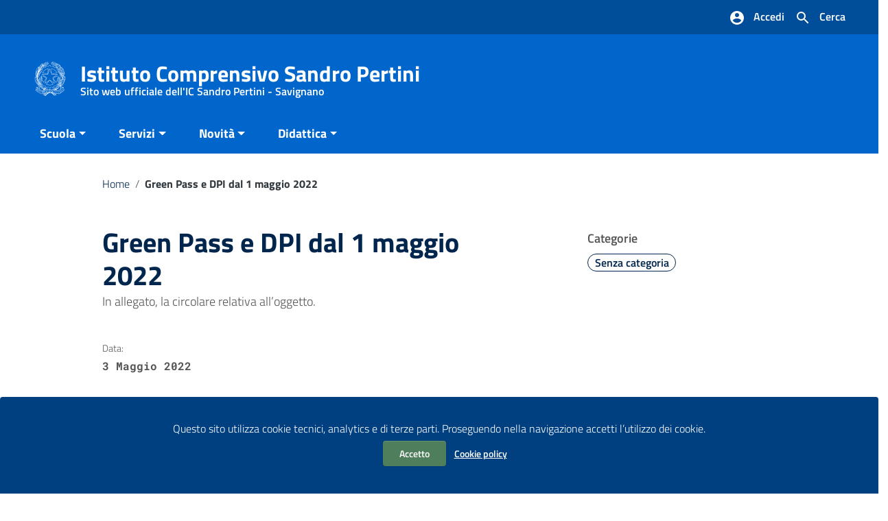

--- FILE ---
content_type: text/html; charset=UTF-8
request_url: https://www.icsavignano.edu.it/2022/05/post_green_pass_e_dpi_dal_1_maggio_2022/
body_size: 17256
content:
<!DOCTYPE html>
<html lang="it">
<head>
    <meta charset="utf-8">
    <meta http-equiv="x-ua-compatible" content="ie=edge">
    <meta name="viewport" content="width=device-width, initial-scale=1">

    
        <meta name="description" content="Sito web ufficiale dell&#039;IC Sandro Pertini - Savignano">
    
    <script>
        window.__PUBLIC_PATH__ = "https://www.icsavignano.edu.it/wp-content/themes/italiawp2/static/fonts";
        theme_directory = "https://www.icsavignano.edu.it/wp-content/themes/italiawp2";
    </script>

            <title>Istituto Comprensivo Sandro Pertini &raquo; Green Pass e DPI dal 1 maggio 2022</title>
    
    <link rel="stylesheet" href="https://www.icsavignano.edu.it/wp-content/themes/italiawp2-child/style.css">

            <link rel="icon" type="image/png" href="https://www.icsavignano.edu.it/wp-content/uploads/2023/03/logo-repubblica-italiana-white-300x300-1.png">
        <link href="https://www.icsavignano.edu.it/wp-content/themes/italiawp2/static/css/bootstrap-italia.min.css" rel="stylesheet" type="text/css">
    <link href="https://www.icsavignano.edu.it/wp-content/themes/italiawp2/static/css/owl.carousel.min.css" rel="stylesheet" type="text/css">
    <link href="https://www.icsavignano.edu.it/wp-content/themes/italiawp2/static/css/owl.theme.default.min.css" rel="stylesheet" type="text/css">
    <link href="https://www.icsavignano.edu.it/wp-content/themes/italiawp2/static/css/home.css" rel="stylesheet" type="text/css">
    <link href="https://www.icsavignano.edu.it/wp-content/themes/italiawp2/static/css/sezioni.css" rel="stylesheet" type="text/css">
    <link href="https://www.icsavignano.edu.it/wp-content/themes/italiawp2/static/css/interne.css" rel="stylesheet" type="text/css">
    <link href="https://www.icsavignano.edu.it/wp-content/themes/italiawp2/static/css/jquery-ui.css" rel="stylesheet" type="text/css">
    <link href="https://www.icsavignano.edu.it/wp-content/themes/italiawp2/static/css/tema.css" rel="stylesheet" type="text/css">
    <link href="https://www.icsavignano.edu.it/wp-content/themes/italiawp2/inc/magnific-popup/magnific-popup.css" rel="stylesheet" type="text/css">
    <link href="https://www.icsavignano.edu.it/wp-content/themes/italiawp2/inc/gutenberg.css" rel="stylesheet" type="text/css">

    <title>Green Pass e DPI dal 1 maggio 2022 &#8211; Istituto Comprensivo Sandro Pertini</title>
<meta name='robots' content='max-image-preview:large' />
<link rel="alternate" type="application/rss+xml" title="Istituto Comprensivo Sandro Pertini &raquo; Feed" href="https://www.icsavignano.edu.it/feed/" />
<link rel="alternate" type="application/rss+xml" title="Istituto Comprensivo Sandro Pertini &raquo; Feed dei commenti" href="https://www.icsavignano.edu.it/comments/feed/" />
<link rel="alternate" type="application/rss+xml" title="Istituto Comprensivo Sandro Pertini &raquo; Green Pass e DPI dal 1 maggio 2022 Feed dei commenti" href="https://www.icsavignano.edu.it/2022/05/post_green_pass_e_dpi_dal_1_maggio_2022/feed/" />
<link rel="alternate" title="oEmbed (JSON)" type="application/json+oembed" href="https://www.icsavignano.edu.it/wp-json/oembed/1.0/embed?url=https%3A%2F%2Fwww.icsavignano.edu.it%2F2022%2F05%2Fpost_green_pass_e_dpi_dal_1_maggio_2022%2F" />
<link rel="alternate" title="oEmbed (XML)" type="text/xml+oembed" href="https://www.icsavignano.edu.it/wp-json/oembed/1.0/embed?url=https%3A%2F%2Fwww.icsavignano.edu.it%2F2022%2F05%2Fpost_green_pass_e_dpi_dal_1_maggio_2022%2F&#038;format=xml" />
<style id='wp-img-auto-sizes-contain-inline-css' type='text/css'>
img:is([sizes=auto i],[sizes^="auto," i]){contain-intrinsic-size:3000px 1500px}
/*# sourceURL=wp-img-auto-sizes-contain-inline-css */
</style>
<style id='wp-emoji-styles-inline-css' type='text/css'>

	img.wp-smiley, img.emoji {
		display: inline !important;
		border: none !important;
		box-shadow: none !important;
		height: 1em !important;
		width: 1em !important;
		margin: 0 0.07em !important;
		vertical-align: -0.1em !important;
		background: none !important;
		padding: 0 !important;
	}
/*# sourceURL=wp-emoji-styles-inline-css */
</style>
<style id='wp-block-library-inline-css' type='text/css'>
:root{--wp-block-synced-color:#7a00df;--wp-block-synced-color--rgb:122,0,223;--wp-bound-block-color:var(--wp-block-synced-color);--wp-editor-canvas-background:#ddd;--wp-admin-theme-color:#007cba;--wp-admin-theme-color--rgb:0,124,186;--wp-admin-theme-color-darker-10:#006ba1;--wp-admin-theme-color-darker-10--rgb:0,107,160.5;--wp-admin-theme-color-darker-20:#005a87;--wp-admin-theme-color-darker-20--rgb:0,90,135;--wp-admin-border-width-focus:2px}@media (min-resolution:192dpi){:root{--wp-admin-border-width-focus:1.5px}}.wp-element-button{cursor:pointer}:root .has-very-light-gray-background-color{background-color:#eee}:root .has-very-dark-gray-background-color{background-color:#313131}:root .has-very-light-gray-color{color:#eee}:root .has-very-dark-gray-color{color:#313131}:root .has-vivid-green-cyan-to-vivid-cyan-blue-gradient-background{background:linear-gradient(135deg,#00d084,#0693e3)}:root .has-purple-crush-gradient-background{background:linear-gradient(135deg,#34e2e4,#4721fb 50%,#ab1dfe)}:root .has-hazy-dawn-gradient-background{background:linear-gradient(135deg,#faaca8,#dad0ec)}:root .has-subdued-olive-gradient-background{background:linear-gradient(135deg,#fafae1,#67a671)}:root .has-atomic-cream-gradient-background{background:linear-gradient(135deg,#fdd79a,#004a59)}:root .has-nightshade-gradient-background{background:linear-gradient(135deg,#330968,#31cdcf)}:root .has-midnight-gradient-background{background:linear-gradient(135deg,#020381,#2874fc)}:root{--wp--preset--font-size--normal:16px;--wp--preset--font-size--huge:42px}.has-regular-font-size{font-size:1em}.has-larger-font-size{font-size:2.625em}.has-normal-font-size{font-size:var(--wp--preset--font-size--normal)}.has-huge-font-size{font-size:var(--wp--preset--font-size--huge)}.has-text-align-center{text-align:center}.has-text-align-left{text-align:left}.has-text-align-right{text-align:right}.has-fit-text{white-space:nowrap!important}#end-resizable-editor-section{display:none}.aligncenter{clear:both}.items-justified-left{justify-content:flex-start}.items-justified-center{justify-content:center}.items-justified-right{justify-content:flex-end}.items-justified-space-between{justify-content:space-between}.screen-reader-text{border:0;clip-path:inset(50%);height:1px;margin:-1px;overflow:hidden;padding:0;position:absolute;width:1px;word-wrap:normal!important}.screen-reader-text:focus{background-color:#ddd;clip-path:none;color:#444;display:block;font-size:1em;height:auto;left:5px;line-height:normal;padding:15px 23px 14px;text-decoration:none;top:5px;width:auto;z-index:100000}html :where(.has-border-color){border-style:solid}html :where([style*=border-top-color]){border-top-style:solid}html :where([style*=border-right-color]){border-right-style:solid}html :where([style*=border-bottom-color]){border-bottom-style:solid}html :where([style*=border-left-color]){border-left-style:solid}html :where([style*=border-width]){border-style:solid}html :where([style*=border-top-width]){border-top-style:solid}html :where([style*=border-right-width]){border-right-style:solid}html :where([style*=border-bottom-width]){border-bottom-style:solid}html :where([style*=border-left-width]){border-left-style:solid}html :where(img[class*=wp-image-]){height:auto;max-width:100%}:where(figure){margin:0 0 1em}html :where(.is-position-sticky){--wp-admin--admin-bar--position-offset:var(--wp-admin--admin-bar--height,0px)}@media screen and (max-width:600px){html :where(.is-position-sticky){--wp-admin--admin-bar--position-offset:0px}}

/*# sourceURL=wp-block-library-inline-css */
</style><style id='wp-block-group-inline-css' type='text/css'>
.wp-block-group{box-sizing:border-box}:where(.wp-block-group.wp-block-group-is-layout-constrained){position:relative}
/*# sourceURL=https://www.icsavignano.edu.it/wp-includes/blocks/group/style.min.css */
</style>
<style id='wp-block-group-theme-inline-css' type='text/css'>
:where(.wp-block-group.has-background){padding:1.25em 2.375em}
/*# sourceURL=https://www.icsavignano.edu.it/wp-includes/blocks/group/theme.min.css */
</style>
<style id='global-styles-inline-css' type='text/css'>
:root{--wp--preset--aspect-ratio--square: 1;--wp--preset--aspect-ratio--4-3: 4/3;--wp--preset--aspect-ratio--3-4: 3/4;--wp--preset--aspect-ratio--3-2: 3/2;--wp--preset--aspect-ratio--2-3: 2/3;--wp--preset--aspect-ratio--16-9: 16/9;--wp--preset--aspect-ratio--9-16: 9/16;--wp--preset--color--black: #000000;--wp--preset--color--cyan-bluish-gray: #abb8c3;--wp--preset--color--white: #ffffff;--wp--preset--color--pale-pink: #f78da7;--wp--preset--color--vivid-red: #cf2e2e;--wp--preset--color--luminous-vivid-orange: #ff6900;--wp--preset--color--luminous-vivid-amber: #fcb900;--wp--preset--color--light-green-cyan: #7bdcb5;--wp--preset--color--vivid-green-cyan: #00d084;--wp--preset--color--pale-cyan-blue: #8ed1fc;--wp--preset--color--vivid-cyan-blue: #0693e3;--wp--preset--color--vivid-purple: #9b51e0;--wp--preset--color--colore-nero: #000;--wp--preset--color--colore-bianco: #fff;--wp--preset--color--colore-primario: #06c;--wp--preset--color--colore-primario-chiaro: #4799EB;--wp--preset--color--colore-primario-scuro: #00264D;--wp--preset--color--colore-complementare: #FF9933;--wp--preset--gradient--vivid-cyan-blue-to-vivid-purple: linear-gradient(135deg,rgb(6,147,227) 0%,rgb(155,81,224) 100%);--wp--preset--gradient--light-green-cyan-to-vivid-green-cyan: linear-gradient(135deg,rgb(122,220,180) 0%,rgb(0,208,130) 100%);--wp--preset--gradient--luminous-vivid-amber-to-luminous-vivid-orange: linear-gradient(135deg,rgb(252,185,0) 0%,rgb(255,105,0) 100%);--wp--preset--gradient--luminous-vivid-orange-to-vivid-red: linear-gradient(135deg,rgb(255,105,0) 0%,rgb(207,46,46) 100%);--wp--preset--gradient--very-light-gray-to-cyan-bluish-gray: linear-gradient(135deg,rgb(238,238,238) 0%,rgb(169,184,195) 100%);--wp--preset--gradient--cool-to-warm-spectrum: linear-gradient(135deg,rgb(74,234,220) 0%,rgb(151,120,209) 20%,rgb(207,42,186) 40%,rgb(238,44,130) 60%,rgb(251,105,98) 80%,rgb(254,248,76) 100%);--wp--preset--gradient--blush-light-purple: linear-gradient(135deg,rgb(255,206,236) 0%,rgb(152,150,240) 100%);--wp--preset--gradient--blush-bordeaux: linear-gradient(135deg,rgb(254,205,165) 0%,rgb(254,45,45) 50%,rgb(107,0,62) 100%);--wp--preset--gradient--luminous-dusk: linear-gradient(135deg,rgb(255,203,112) 0%,rgb(199,81,192) 50%,rgb(65,88,208) 100%);--wp--preset--gradient--pale-ocean: linear-gradient(135deg,rgb(255,245,203) 0%,rgb(182,227,212) 50%,rgb(51,167,181) 100%);--wp--preset--gradient--electric-grass: linear-gradient(135deg,rgb(202,248,128) 0%,rgb(113,206,126) 100%);--wp--preset--gradient--midnight: linear-gradient(135deg,rgb(2,3,129) 0%,rgb(40,116,252) 100%);--wp--preset--font-size--small: 13px;--wp--preset--font-size--medium: 20px;--wp--preset--font-size--large: 36px;--wp--preset--font-size--x-large: 42px;--wp--preset--spacing--20: 0.44rem;--wp--preset--spacing--30: 0.67rem;--wp--preset--spacing--40: 1rem;--wp--preset--spacing--50: 1.5rem;--wp--preset--spacing--60: 2.25rem;--wp--preset--spacing--70: 3.38rem;--wp--preset--spacing--80: 5.06rem;--wp--preset--shadow--natural: 6px 6px 9px rgba(0, 0, 0, 0.2);--wp--preset--shadow--deep: 12px 12px 50px rgba(0, 0, 0, 0.4);--wp--preset--shadow--sharp: 6px 6px 0px rgba(0, 0, 0, 0.2);--wp--preset--shadow--outlined: 6px 6px 0px -3px rgb(255, 255, 255), 6px 6px rgb(0, 0, 0);--wp--preset--shadow--crisp: 6px 6px 0px rgb(0, 0, 0);}:where(.is-layout-flex){gap: 0.5em;}:where(.is-layout-grid){gap: 0.5em;}body .is-layout-flex{display: flex;}.is-layout-flex{flex-wrap: wrap;align-items: center;}.is-layout-flex > :is(*, div){margin: 0;}body .is-layout-grid{display: grid;}.is-layout-grid > :is(*, div){margin: 0;}:where(.wp-block-columns.is-layout-flex){gap: 2em;}:where(.wp-block-columns.is-layout-grid){gap: 2em;}:where(.wp-block-post-template.is-layout-flex){gap: 1.25em;}:where(.wp-block-post-template.is-layout-grid){gap: 1.25em;}.has-black-color{color: var(--wp--preset--color--black) !important;}.has-cyan-bluish-gray-color{color: var(--wp--preset--color--cyan-bluish-gray) !important;}.has-white-color{color: var(--wp--preset--color--white) !important;}.has-pale-pink-color{color: var(--wp--preset--color--pale-pink) !important;}.has-vivid-red-color{color: var(--wp--preset--color--vivid-red) !important;}.has-luminous-vivid-orange-color{color: var(--wp--preset--color--luminous-vivid-orange) !important;}.has-luminous-vivid-amber-color{color: var(--wp--preset--color--luminous-vivid-amber) !important;}.has-light-green-cyan-color{color: var(--wp--preset--color--light-green-cyan) !important;}.has-vivid-green-cyan-color{color: var(--wp--preset--color--vivid-green-cyan) !important;}.has-pale-cyan-blue-color{color: var(--wp--preset--color--pale-cyan-blue) !important;}.has-vivid-cyan-blue-color{color: var(--wp--preset--color--vivid-cyan-blue) !important;}.has-vivid-purple-color{color: var(--wp--preset--color--vivid-purple) !important;}.has-black-background-color{background-color: var(--wp--preset--color--black) !important;}.has-cyan-bluish-gray-background-color{background-color: var(--wp--preset--color--cyan-bluish-gray) !important;}.has-white-background-color{background-color: var(--wp--preset--color--white) !important;}.has-pale-pink-background-color{background-color: var(--wp--preset--color--pale-pink) !important;}.has-vivid-red-background-color{background-color: var(--wp--preset--color--vivid-red) !important;}.has-luminous-vivid-orange-background-color{background-color: var(--wp--preset--color--luminous-vivid-orange) !important;}.has-luminous-vivid-amber-background-color{background-color: var(--wp--preset--color--luminous-vivid-amber) !important;}.has-light-green-cyan-background-color{background-color: var(--wp--preset--color--light-green-cyan) !important;}.has-vivid-green-cyan-background-color{background-color: var(--wp--preset--color--vivid-green-cyan) !important;}.has-pale-cyan-blue-background-color{background-color: var(--wp--preset--color--pale-cyan-blue) !important;}.has-vivid-cyan-blue-background-color{background-color: var(--wp--preset--color--vivid-cyan-blue) !important;}.has-vivid-purple-background-color{background-color: var(--wp--preset--color--vivid-purple) !important;}.has-black-border-color{border-color: var(--wp--preset--color--black) !important;}.has-cyan-bluish-gray-border-color{border-color: var(--wp--preset--color--cyan-bluish-gray) !important;}.has-white-border-color{border-color: var(--wp--preset--color--white) !important;}.has-pale-pink-border-color{border-color: var(--wp--preset--color--pale-pink) !important;}.has-vivid-red-border-color{border-color: var(--wp--preset--color--vivid-red) !important;}.has-luminous-vivid-orange-border-color{border-color: var(--wp--preset--color--luminous-vivid-orange) !important;}.has-luminous-vivid-amber-border-color{border-color: var(--wp--preset--color--luminous-vivid-amber) !important;}.has-light-green-cyan-border-color{border-color: var(--wp--preset--color--light-green-cyan) !important;}.has-vivid-green-cyan-border-color{border-color: var(--wp--preset--color--vivid-green-cyan) !important;}.has-pale-cyan-blue-border-color{border-color: var(--wp--preset--color--pale-cyan-blue) !important;}.has-vivid-cyan-blue-border-color{border-color: var(--wp--preset--color--vivid-cyan-blue) !important;}.has-vivid-purple-border-color{border-color: var(--wp--preset--color--vivid-purple) !important;}.has-vivid-cyan-blue-to-vivid-purple-gradient-background{background: var(--wp--preset--gradient--vivid-cyan-blue-to-vivid-purple) !important;}.has-light-green-cyan-to-vivid-green-cyan-gradient-background{background: var(--wp--preset--gradient--light-green-cyan-to-vivid-green-cyan) !important;}.has-luminous-vivid-amber-to-luminous-vivid-orange-gradient-background{background: var(--wp--preset--gradient--luminous-vivid-amber-to-luminous-vivid-orange) !important;}.has-luminous-vivid-orange-to-vivid-red-gradient-background{background: var(--wp--preset--gradient--luminous-vivid-orange-to-vivid-red) !important;}.has-very-light-gray-to-cyan-bluish-gray-gradient-background{background: var(--wp--preset--gradient--very-light-gray-to-cyan-bluish-gray) !important;}.has-cool-to-warm-spectrum-gradient-background{background: var(--wp--preset--gradient--cool-to-warm-spectrum) !important;}.has-blush-light-purple-gradient-background{background: var(--wp--preset--gradient--blush-light-purple) !important;}.has-blush-bordeaux-gradient-background{background: var(--wp--preset--gradient--blush-bordeaux) !important;}.has-luminous-dusk-gradient-background{background: var(--wp--preset--gradient--luminous-dusk) !important;}.has-pale-ocean-gradient-background{background: var(--wp--preset--gradient--pale-ocean) !important;}.has-electric-grass-gradient-background{background: var(--wp--preset--gradient--electric-grass) !important;}.has-midnight-gradient-background{background: var(--wp--preset--gradient--midnight) !important;}.has-small-font-size{font-size: var(--wp--preset--font-size--small) !important;}.has-medium-font-size{font-size: var(--wp--preset--font-size--medium) !important;}.has-large-font-size{font-size: var(--wp--preset--font-size--large) !important;}.has-x-large-font-size{font-size: var(--wp--preset--font-size--x-large) !important;}
/*# sourceURL=global-styles-inline-css */
</style>

<style id='classic-theme-styles-inline-css' type='text/css'>
/*! This file is auto-generated */
.wp-block-button__link{color:#fff;background-color:#32373c;border-radius:9999px;box-shadow:none;text-decoration:none;padding:calc(.667em + 2px) calc(1.333em + 2px);font-size:1.125em}.wp-block-file__button{background:#32373c;color:#fff;text-decoration:none}
/*# sourceURL=/wp-includes/css/classic-themes.min.css */
</style>
<link rel='stylesheet' id='parent-style-css' href='https://www.icsavignano.edu.it/wp-content/themes/italiawp2/style.css?ver=6.9' type='text/css' media='all' />
<link rel='stylesheet' id='italiawp2_fonts-css' href='https://www.icsavignano.edu.it/wp-content/themes/italiawp2/inc/fonts.css?ver=6.9' type='text/css' media='all' />
<link rel='stylesheet' id='italiawp2-style-css' href='https://www.icsavignano.edu.it/wp-content/themes/italiawp2-child/style.css?ver=6.9' type='text/css' media='all' />
<link rel='stylesheet' id='italiawp2-bootstrap-italia.min-css' href='https://www.icsavignano.edu.it/wp-content/themes/italiawp2/static/css/bootstrap-italia.min.css?ver=6.9' type='text/css' media='all' />
<link rel='stylesheet' id='italiawp2-owl.carousel.min-css' href='https://www.icsavignano.edu.it/wp-content/themes/italiawp2/static/css/owl.carousel.min.css?ver=6.9' type='text/css' media='all' />
<link rel='stylesheet' id='italiawp2-owl.theme.default.min-css' href='https://www.icsavignano.edu.it/wp-content/themes/italiawp2/static/css/owl.theme.default.min.css?ver=6.9' type='text/css' media='all' />
<link rel='stylesheet' id='italiawp2-home-css' href='https://www.icsavignano.edu.it/wp-content/themes/italiawp2/static/css/home.css?ver=6.9' type='text/css' media='all' />
<link rel='stylesheet' id='italiawp2-sezioni-css' href='https://www.icsavignano.edu.it/wp-content/themes/italiawp2/static/css/sezioni.css?ver=6.9' type='text/css' media='all' />
<link rel='stylesheet' id='italiawp2-interne-css' href='https://www.icsavignano.edu.it/wp-content/themes/italiawp2/static/css/interne.css?ver=6.9' type='text/css' media='all' />
<link rel='stylesheet' id='italiawp2-jquery-ui-css' href='https://www.icsavignano.edu.it/wp-content/themes/italiawp2/static/css/jquery-ui.css?ver=6.9' type='text/css' media='all' />
<link rel='stylesheet' id='italiawp2-tema-css' href='https://www.icsavignano.edu.it/wp-content/themes/italiawp2/static/css/tema.css?ver=6.9' type='text/css' media='all' />
<link rel='stylesheet' id='italiawp2-magnific-popup/magnific-popup-css' href='https://www.icsavignano.edu.it/wp-content/themes/italiawp2/inc/magnific-popup/magnific-popup.css?ver=6.9' type='text/css' media='all' />
<link rel='stylesheet' id='italiawp2-gutenberg-css' href='https://www.icsavignano.edu.it/wp-content/themes/italiawp2/inc/gutenberg.css?ver=6.9' type='text/css' media='all' />
<link rel='stylesheet' id='italiawp2-leaflet-css' href='https://www.icsavignano.edu.it/wp-content/themes/italiawp2/static/css/leaflet.css?ver=6.9' type='text/css' media='all' />
<link rel='stylesheet' id='italiawp2_adjustments_css-css' href='https://www.icsavignano.edu.it/wp-content/themes/italiawp2/inc/adjustments.css?ver=6.9' type='text/css' media='all' />
<script type="text/javascript" src="https://www.icsavignano.edu.it/wp-includes/js/jquery/jquery.min.js?ver=3.7.1" id="jquery-core-js"></script>
<script type="text/javascript" src="https://www.icsavignano.edu.it/wp-includes/js/jquery/jquery-migrate.min.js?ver=3.4.1" id="jquery-migrate-js"></script>
<script type="text/javascript" src="https://www.icsavignano.edu.it/wp-content/themes/italiawp2/static/js/modernizr.js?ver=6.9" id="modernizr-js"></script>
<script type="text/javascript" src="https://www.icsavignano.edu.it/wp-content/themes/italiawp2/static/js/leaflet.js?ver=6.9" id="leaflet-js"></script>
<script type="text/javascript" src="https://www.icsavignano.edu.it/wp-content/themes/italiawp2/inc/pre-scripts.js?ver=6.9" id="italiawp2-pre-scripts-js"></script>
<link rel="https://api.w.org/" href="https://www.icsavignano.edu.it/wp-json/" /><link rel="alternate" title="JSON" type="application/json" href="https://www.icsavignano.edu.it/wp-json/wp/v2/posts/2266" /><link rel="EditURI" type="application/rsd+xml" title="RSD" href="https://www.icsavignano.edu.it/xmlrpc.php?rsd" />
<meta name="generator" content="WordPress 6.9" />
<link rel="canonical" href="https://www.icsavignano.edu.it/2022/05/post_green_pass_e_dpi_dal_1_maggio_2022/" />
<link rel='shortlink' href='https://www.icsavignano.edu.it/?p=2266' />
<link rel="icon" href="https://www.icsavignano.edu.it/wp-content/uploads/2023/03/cropped-logo-repubblica-italiana-32x32.png" sizes="32x32" />
<link rel="icon" href="https://www.icsavignano.edu.it/wp-content/uploads/2023/03/cropped-logo-repubblica-italiana-192x192.png" sizes="192x192" />
<link rel="apple-touch-icon" href="https://www.icsavignano.edu.it/wp-content/uploads/2023/03/cropped-logo-repubblica-italiana-180x180.png" />
<meta name="msapplication-TileImage" content="https://www.icsavignano.edu.it/wp-content/uploads/2023/03/cropped-logo-repubblica-italiana-270x270.png" />
<style>.u-color-black{color:#000 !important}
.u-background-black{background-color:#000 !important}
.u-color-white,.Bullets>li:before,.Footer,.Footer-blockTitle,.Footer-subTitle,.Form-input.Form-input:focus+[role=tooltip],.Linklist-link.Linklist-link--lev1,.Linklist-link.Linklist-link--lev1:hover,.Megamenu--default .Megamenu-item>a,.ScrollTop,.ScrollTop-icon,.Share-reveal>a>span,.Share-revealIcon,.Share>ul>li,.Share>ul>li>a,.Spid-button,.Footer-block li,.Footer-subBlock,#footer .wp-calendar-table,#footer .wp-block-calendar table tbody{color:#fff !important}
.u-background-white,.Megamenu--default .Megamenu-subnav,.Skiplinks>li>a,.Spid-menu{background-color:#fff !important}
.u-color-grey-10,.Footer-block address{color:#f5f5f0 !important}
.u-background-grey-10,.Spid-idp:hover{background-color:#f5f5f0 !important}
.u-color-grey-15{color:#f6f9fc !important}
.u-background-grey-15{background-color:#f6f9fc !important}
.u-color-grey-20{color:#eee !important}
.u-background-grey-20,.Hero-content,.Share-reveal,.Share-revealIcon.is-open,.Treeview--default li[aria-expanded=true] li a,.Treeview--default li[aria-expanded=true] li a:hover,#menu-sinistro .menu-separatore{background-color:#eee !important}
.u-color-grey-30,.Accordion--default .Accordion-header,.Accordion--plus .Accordion-header,.Linklist,.Linklist li,.Timeline{color:#ddd !important}
.u-background-grey-30,.Treeview--default li[aria-expanded=true] li li a,.Treeview--default li[aria-expanded=true] li li a:hover{background-color:#ddd !important}
.Accordion--default .Accordion-header,.Accordion--plus .Accordion-header,.Footer-block li,.Footer-links,.Footer-subBlock,.Leads-link,.Linklist li,.u-border-top-xxs{border-color:#ddd !important}
.u-color-grey-40,.Megamenu--default .Megamenu-subnavGroup{color:#a5abb0 !important}
.u-background-grey-40{background-color:#a5abb0 !important}
.u-color-grey-50,.Megamenu--default .Megamenu-subnavGroup>li,.Share-revealText{color:#5a6772 !important}
.u-background-grey-50{background-color:#5a6772 !important}
.u-color-grey-60{color:#444e57 !important}
.u-background-grey-60,#articolo-dettaglio-testo .galleriasfondo{background-color:#444e57 !important}
.u-color-grey-80,.Megamenu--default .Megamenu-subnavGroup>li>ul>li>ul>li>a,.Megamenu--default .Megamenu-subnavGroup>li>ul>li a,#menu-sinistro h4.dropdown,#briciole .breadcrumb .breadcrumb-item.active,label{color:#30373d !important}
.u-background-grey-80,.Form-input.Form-input:focus+[role=tooltip],.Header-banner{background-color:#30373d !important}
.u-color-grey-90{color:#1c2024 !important}
.u-background-grey-90{background-color:#1c2024 !important}
.u-color-teal-30{color:#00c5ca !important}
.u-background-teal-30{background-color:#00c5ca !important}
.u-color-teal-50{color:#65dcdf !important}
.u-background-teal-50{background-color:#65dcdf !important}
.u-color-teal-70{color:#004a4d !important}
.u-background-teal-70{background-color:#004a4d !important}
.u-color-5{color:#D9E6F2 !important}
.u-background-5,.Accordion--default .Accordion-header:hover,.Accordion--plus .Accordion-header:hover,.Linklist a:hover{background-color:#D9E6F2 !important}
.u-color-10,#footer,#footer .postFooter,#footer label,#footer caption,#footer .wp-calendar-table th,#footer .wp-block-calendar th,table#wp-calendar a,.wp-block-calendar a{color:#ADCCEB !important}
#footer .footer-list .icon{fill:#ADCCEB}
.u-background-10,.Linklist-link.Linklist-link--lev3{background-color:#ADCCEB !important}
#footer h4,#footer .postFooter{border-color:#ADCCEB !important}
.u-background-20,.Linklist-link.Linklist-link--lev2,.Linklist-link.Linklist-link--lev2:hover{background-color:#7DB3E8 !important}
.u-color-20{color:#7DB3E8 !important}
.u-color-30,.has-colore-primario-chiaro-color{color:#4799EB !important}
.u-background-30,.has-colore-primario-chiaro-background-color{background-color:#4799EB !important}
.u-color-40,.Header-owner{color:#127AE2 !important}
.u-background-40,.Megamenu--default{background-color:#127AE2 !important}
.u-color-50,.Accordion--default .Accordion-link,.Accordion--plus .Accordion-link,.ErrorPage-subtitle,.ErrorPage-title,.Header-language-other a,.Linklist-link,.Linklist a,.Share-revealIcon.is-open,.Skiplinks>li>a,.Header-socialIcons [class*=" Icon-"],.Header-socialIcons [class^=Icon-],.has-colore-primario-color,.tutte{color:#06c !important}
.chip.chip-primary,.chip.chip-primary>.chip-label,.scheda-argomento-lista-testo a,.articolo-paragrafi a,#articolo-dettaglio-testo .scheda-allegato h4 a,#articolo-dettaglio-testo .scheda-ufficio-contatti h4 a,.card .card-body a h5.card-title{color:#06c}
.chip.chip-primary,.chip.chip-primary:hover{border-color:#06c}
.btn-primary,.btn-outline-primary{border-color:#06c !important}
.btn-outline-primary{-webkit-box-shadow:inset 0 0 0 1px #06c;box-shadow:inset 0 0 0 1px #06c}
.chip.chip-primary:hover{background-color:#06c}
.u-background-50,.Header-navbar,.Bullets>li:before,.Share-revealIcon,.Share>ul>li,.Header-searchTrigger button,.has-colore-primario-background-color,.flag-icon,.btn-primary{background-color:#06c !important}
.tutte svg.icon,#articolo-dettaglio-testo .scheda-allegato svg.icon,.scheda-allegato svg.icon{fill:#06c !important}
.u-color-60,.Header-banner{color:#0059B3 !important}
.u-background-60{background-color:#0059B3 !important}
.u-color-70{color:#004D99 !important}
.u-background-70,.push-body-toright .body_wrapper,.push-body-toright .body_wrapper .preheader{background-color:#004D99 !important}
.u-color-80,.Button--info{color:#004080 !important}
.u-background-80{background-color:#004080 !important}
input[type="date"],input[type="datetime-local"],input[type="email"],input[type="number"],input[type="password"],input[type="search"],input[type="tel"],input[type="text"],input[type="time"],input[type="url"],textarea{border-color:#004080 !important}
#mainheader .preheader .accedi{border-color:transparent}
.u-color-90{color:#003366 !important}
.dropdown-item{color:#003366}
.u-background-90,.Linklist-link.Linklist-link--lev1,.Linklist-link.Linklist-link--lev1:hover,.btn-primary:hover{background-color:#003366 !important}
.btn-primary:hover,.btn-outline-primary:hover{border-color:#003366 !important}
.btn-outline-primary:hover{-webkit-box-shadow:inset 0 0 0 1px #003366;box-shadow:inset 0 0 0 1px #003366}
.u-color-95,#intro .titolo-sezione h2,#intro-argomenti .titolo-sezione h2,#introricerca .titolo-sezione h2,#intro-sititematici .titolo-sezione h2,#briciole a,.Linklist-link.Linklist-link--lev2,.Linklist-link.Linklist-link--lev2:hover,.Linklist-link.Linklist-link--lev3,.Linklist a:hover,.Megamenu--default .Megamenu-subnavGroup>li>a,.Treeview--default li[aria-expanded=true] li a,.Treeview--default li[aria-expanded=true] li a:hover,.Treeview--default li[aria-expanded=true] li li a,.Treeview--default li[aria-expanded=true] li li a:hover,#wp-calendar a,.Footer-socialIcons [class*=Icon-],.Footer-socialIcons [class^=Icon-],.Button--default,.has-colore-primario-scuro-color,.scheda .scheda-testo h4 a,.scheda .scheda-testo h4 a:not([href]):not([tabindex]),.scheda .scheda-testo h4 a:not([href]):not([tabindex]):focus,.scheda .scheda-testo h4 a:not([href]):not([tabindex]):hover,.form-group input,.form-group optgroup,.form-group textarea{color:#00264D !important}
.articolo-paragrafi a:hover,.novita-testo h2 a,.scheda .scheda-testo-small h4 a,.scheda .scheda-icona-small a,.cbp-spmenu .logotxt-burger a,.navmenu li a,.utilitymobile li a,.socialmobile .small,#mainheader .p_cercaMobile input[type=text],#menu-sinistro #lista-paragrafi .list-group-item,#menu-sinistro .lista-paragrafi .list-group-item,.dropdown-item:focus,.dropdown-item:hover,.navmenu>li.open ul li a,.navmenu>li.open ul li a:hover,.navmenu>li.open ul>li.open>a,.navmenu a,.navmenu li>a>span,.navmenu li>a:hover>span,.italiawp2-sidebar .cerca input,section .pagination .page-item .page-link,section .pagination .page-item .page-numbers,section .pagination .page-item .page-link,section .pagination .page-item .page-links{color:#00264D}
#mainheader .p_cercaMobile input[type=text]::placeholder,.italiawp2-sidebar .cerca input::placeholder{color:#00264D;opacity:1}
#mainheader .p_cercaMobile input[type=text]:-ms-input-placeholder,.italiawp2-sidebar .cerca input:-ms-input-placeholder{color:#00264D}
#mainheader .p_cercaMobile input[type=text]::-ms-input-placeholder,.italiawp2-sidebar .cerca input::-ms-input-placeholder{color:#00264D}
.italiawp2-sidebar .cerca input,#mainheader .p_cercaMobile input[type=text]{border-color:#00264D !important}
.argomenti .badge-argomenti,.scheda-news .scheda-argomenti .badge-argomenti{color:#00264D;border-color:#00264D}
.socialmobile a svg.icon,#mainheader .btn-cerca svg.icon,.articolo-paragrafi .icon-external-link,#menu-sinistro .icon,section .pagination .page-item .page-link svg.icon,section .pagination .page-item .page-numbers svg.icon{fill:#00264D}
#mainheader .p_cercaMobile .btn-cerca svg.icon{fill:#00264D !important}
.argomenti a.badge-argomenti:hover,.italiawp2-sidebar .btn-cerca,.italiawp2-sidebar .wp-block-search__button,.scheda-news .scheda-argomenti a.badge-argomenti:hover{background-color:#00264D}
.u-background-95,.ScrollTop,.mfp-bg,mfp-img,.Footer .Form-input:not(.is-disabled),.Footer .Form-input:not(:disabled),.has-colore-primario-scuro-background-color{background-color:#00264D !important}
.u-backround-none{background-color:transparent !important}
.u-color-compl,.has-colore-complementare-color,#mainheader .social a:hover,#mainheader .preheader .accedi .btn-accedi:hover span,.socialmobile a:hover{color:#FF9933 !important}
#mainheader .preheader .accedi .btn-accedi:hover svg.icon,#mainheader .social a:hover svg.icon,.socialmobile a:hover svg.icon{fill:#FF9933 !important}
.u-background-compl,.has-colore-complementare-background-color,#mainheader .btn-cerca:hover,#sezione-notifica{background-color:#FF9933 !important}
.navmenu>li.open>a,.navmenu>li>a:hover,.navmenu>li>a:focus{border-color:#FF9933 !important}
.u-background-compl-5,.navmenu>li>a:hover,.navmenu>li>a:focus,.navmenu>li.open ul li a:hover,.navmenu>li.open ul>li.open>a,.dropdown-item:focus,.dropdown-item:hover{background-color:#F5F2F0 !important}
.u-color-compl-5{color:#F5F2F0 !important}
.u-color-compl-10,#footer .footer-list li a:hover,#footer .social a:hover,#footer .postFooter a:hover{color:#EDE6DE !important}
.u-background-compl-10,.navmenu>li.open>a{background-color:#EDE6DE !important}
#footer .social a:hover svg.icon{fill:#EDE6DE !important}
.u-color-compl-80{color:#CC6600 !important}
.u-background-compl-80,.u-background-compl-80 a:not(.Button--info){background-color:#CC6600 !important}
.Footer a,.CookieBar a,.section-gallery a,.owl-prev,.owl-next,figure figcaption > p:first-of-type{color:#FFCC99 !important}
.Button--default{border-color:#FFCC99 !important}
#wp-calendar a,.Footer-socialIcons [class*=Icon-],.Footer-socialIcons [class^=Icon-],.Button--default{background-color:#FFCC99 !important}</style><style>.u-color-black{color:#000 !important}
.u-background-black{background-color:#000 !important}
.u-color-white,.Bullets>li:before,.Footer,.Footer-blockTitle,.Footer-subTitle,.Form-input.Form-input:focus+[role=tooltip],.Linklist-link.Linklist-link--lev1,.Linklist-link.Linklist-link--lev1:hover,.Megamenu--default .Megamenu-item>a,.ScrollTop,.ScrollTop-icon,.Share-reveal>a>span,.Share-revealIcon,.Share>ul>li,.Share>ul>li>a,.Spid-button,.Footer-block li,.Footer-subBlock,#footer .wp-calendar-table,#footer .wp-block-calendar table tbody{color:#fff !important}
.u-background-white,.Megamenu--default .Megamenu-subnav,.Skiplinks>li>a,.Spid-menu{background-color:#fff !important}
.u-color-grey-10,.Footer-block address{color:#f5f5f0 !important}
.u-background-grey-10,.Spid-idp:hover{background-color:#f5f5f0 !important}
.u-color-grey-15{color:#f6f9fc !important}
.u-background-grey-15{background-color:#f6f9fc !important}
.u-color-grey-20{color:#eee !important}
.u-background-grey-20,.Hero-content,.Share-reveal,.Share-revealIcon.is-open,.Treeview--default li[aria-expanded=true] li a,.Treeview--default li[aria-expanded=true] li a:hover,#menu-sinistro .menu-separatore{background-color:#eee !important}
.u-color-grey-30,.Accordion--default .Accordion-header,.Accordion--plus .Accordion-header,.Linklist,.Linklist li,.Timeline{color:#ddd !important}
.u-background-grey-30,.Treeview--default li[aria-expanded=true] li li a,.Treeview--default li[aria-expanded=true] li li a:hover{background-color:#ddd !important}
.Accordion--default .Accordion-header,.Accordion--plus .Accordion-header,.Footer-block li,.Footer-links,.Footer-subBlock,.Leads-link,.Linklist li,.u-border-top-xxs{border-color:#ddd !important}
.u-color-grey-40,.Megamenu--default .Megamenu-subnavGroup{color:#a5abb0 !important}
.u-background-grey-40{background-color:#a5abb0 !important}
.u-color-grey-50,.Megamenu--default .Megamenu-subnavGroup>li,.Share-revealText{color:#5a6772 !important}
.u-background-grey-50{background-color:#5a6772 !important}
.u-color-grey-60{color:#444e57 !important}
.u-background-grey-60,#articolo-dettaglio-testo .galleriasfondo{background-color:#444e57 !important}
.u-color-grey-80,.Megamenu--default .Megamenu-subnavGroup>li>ul>li>ul>li>a,.Megamenu--default .Megamenu-subnavGroup>li>ul>li a,#menu-sinistro h4.dropdown,#briciole .breadcrumb .breadcrumb-item.active,label{color:#30373d !important}
.u-background-grey-80,.Form-input.Form-input:focus+[role=tooltip],.Header-banner{background-color:#30373d !important}
.u-color-grey-90{color:#1c2024 !important}
.u-background-grey-90{background-color:#1c2024 !important}
.u-color-teal-30{color:#00c5ca !important}
.u-background-teal-30{background-color:#00c5ca !important}
.u-color-teal-50{color:#65dcdf !important}
.u-background-teal-50{background-color:#65dcdf !important}
.u-color-teal-70{color:#004a4d !important}
.u-background-teal-70{background-color:#004a4d !important}
.u-color-5{color:#D9E6F2 !important}
.u-background-5,.Accordion--default .Accordion-header:hover,.Accordion--plus .Accordion-header:hover,.Linklist a:hover{background-color:#D9E6F2 !important}
.u-color-10,#footer,#footer .postFooter,#footer label,#footer caption,#footer .wp-calendar-table th,#footer .wp-block-calendar th,table#wp-calendar a,.wp-block-calendar a{color:#ADCCEB !important}
#footer .footer-list .icon{fill:#ADCCEB}
.u-background-10,.Linklist-link.Linklist-link--lev3{background-color:#ADCCEB !important}
#footer h4,#footer .postFooter{border-color:#ADCCEB !important}
.u-background-20,.Linklist-link.Linklist-link--lev2,.Linklist-link.Linklist-link--lev2:hover{background-color:#7DB3E8 !important}
.u-color-20{color:#7DB3E8 !important}
.u-color-30,.has-colore-primario-chiaro-color{color:#4799EB !important}
.u-background-30,.has-colore-primario-chiaro-background-color{background-color:#4799EB !important}
.u-color-40,.Header-owner{color:#127AE2 !important}
.u-background-40,.Megamenu--default{background-color:#127AE2 !important}
.u-color-50,.Accordion--default .Accordion-link,.Accordion--plus .Accordion-link,.ErrorPage-subtitle,.ErrorPage-title,.Header-language-other a,.Linklist-link,.Linklist a,.Share-revealIcon.is-open,.Skiplinks>li>a,.Header-socialIcons [class*=" Icon-"],.Header-socialIcons [class^=Icon-],.has-colore-primario-color,.tutte{color:#06c !important}
.chip.chip-primary,.chip.chip-primary>.chip-label,.scheda-argomento-lista-testo a,.articolo-paragrafi a,#articolo-dettaglio-testo .scheda-allegato h4 a,#articolo-dettaglio-testo .scheda-ufficio-contatti h4 a,.card .card-body a h5.card-title{color:#06c}
.chip.chip-primary,.chip.chip-primary:hover{border-color:#06c}
.btn-primary,.btn-outline-primary{border-color:#06c !important}
.btn-outline-primary{-webkit-box-shadow:inset 0 0 0 1px #06c;box-shadow:inset 0 0 0 1px #06c}
.chip.chip-primary:hover{background-color:#06c}
.u-background-50,.Header-navbar,.Bullets>li:before,.Share-revealIcon,.Share>ul>li,.Header-searchTrigger button,.has-colore-primario-background-color,.flag-icon,.btn-primary{background-color:#06c !important}
.tutte svg.icon,#articolo-dettaglio-testo .scheda-allegato svg.icon,.scheda-allegato svg.icon{fill:#06c !important}
.u-color-60,.Header-banner{color:#0059B3 !important}
.u-background-60{background-color:#0059B3 !important}
.u-color-70{color:#004D99 !important}
.u-background-70,.push-body-toright .body_wrapper,.push-body-toright .body_wrapper .preheader{background-color:#004D99 !important}
.u-color-80,.Button--info{color:#004080 !important}
.u-background-80{background-color:#004080 !important}
input[type="date"],input[type="datetime-local"],input[type="email"],input[type="number"],input[type="password"],input[type="search"],input[type="tel"],input[type="text"],input[type="time"],input[type="url"],textarea{border-color:#004080 !important}
#mainheader .preheader .accedi{border-color:transparent}
.u-color-90{color:#003366 !important}
.dropdown-item{color:#003366}
.u-background-90,.Linklist-link.Linklist-link--lev1,.Linklist-link.Linklist-link--lev1:hover,.btn-primary:hover{background-color:#003366 !important}
.btn-primary:hover,.btn-outline-primary:hover{border-color:#003366 !important}
.btn-outline-primary:hover{-webkit-box-shadow:inset 0 0 0 1px #003366;box-shadow:inset 0 0 0 1px #003366}
.u-color-95,#intro .titolo-sezione h2,#intro-argomenti .titolo-sezione h2,#introricerca .titolo-sezione h2,#intro-sititematici .titolo-sezione h2,#briciole a,.Linklist-link.Linklist-link--lev2,.Linklist-link.Linklist-link--lev2:hover,.Linklist-link.Linklist-link--lev3,.Linklist a:hover,.Megamenu--default .Megamenu-subnavGroup>li>a,.Treeview--default li[aria-expanded=true] li a,.Treeview--default li[aria-expanded=true] li a:hover,.Treeview--default li[aria-expanded=true] li li a,.Treeview--default li[aria-expanded=true] li li a:hover,#wp-calendar a,.Footer-socialIcons [class*=Icon-],.Footer-socialIcons [class^=Icon-],.Button--default,.has-colore-primario-scuro-color,.scheda .scheda-testo h4 a,.scheda .scheda-testo h4 a:not([href]):not([tabindex]),.scheda .scheda-testo h4 a:not([href]):not([tabindex]):focus,.scheda .scheda-testo h4 a:not([href]):not([tabindex]):hover,.form-group input,.form-group optgroup,.form-group textarea{color:#00264D !important}
.articolo-paragrafi a:hover,.novita-testo h2 a,.scheda .scheda-testo-small h4 a,.scheda .scheda-icona-small a,.cbp-spmenu .logotxt-burger a,.navmenu li a,.utilitymobile li a,.socialmobile .small,#mainheader .p_cercaMobile input[type=text],#menu-sinistro #lista-paragrafi .list-group-item,#menu-sinistro .lista-paragrafi .list-group-item,.dropdown-item:focus,.dropdown-item:hover,.navmenu>li.open ul li a,.navmenu>li.open ul li a:hover,.navmenu>li.open ul>li.open>a,.navmenu a,.navmenu li>a>span,.navmenu li>a:hover>span,.italiawp2-sidebar .cerca input,section .pagination .page-item .page-link,section .pagination .page-item .page-numbers,section .pagination .page-item .page-link,section .pagination .page-item .page-links{color:#00264D}
#mainheader .p_cercaMobile input[type=text]::placeholder,.italiawp2-sidebar .cerca input::placeholder{color:#00264D;opacity:1}
#mainheader .p_cercaMobile input[type=text]:-ms-input-placeholder,.italiawp2-sidebar .cerca input:-ms-input-placeholder{color:#00264D}
#mainheader .p_cercaMobile input[type=text]::-ms-input-placeholder,.italiawp2-sidebar .cerca input::-ms-input-placeholder{color:#00264D}
.italiawp2-sidebar .cerca input,#mainheader .p_cercaMobile input[type=text]{border-color:#00264D !important}
.argomenti .badge-argomenti,.scheda-news .scheda-argomenti .badge-argomenti{color:#00264D;border-color:#00264D}
.socialmobile a svg.icon,#mainheader .btn-cerca svg.icon,.articolo-paragrafi .icon-external-link,#menu-sinistro .icon,section .pagination .page-item .page-link svg.icon,section .pagination .page-item .page-numbers svg.icon{fill:#00264D}
#mainheader .p_cercaMobile .btn-cerca svg.icon{fill:#00264D !important}
.argomenti a.badge-argomenti:hover,.italiawp2-sidebar .btn-cerca,.italiawp2-sidebar .wp-block-search__button,.scheda-news .scheda-argomenti a.badge-argomenti:hover{background-color:#00264D}
.u-background-95,.ScrollTop,.mfp-bg,mfp-img,.Footer .Form-input:not(.is-disabled),.Footer .Form-input:not(:disabled),.has-colore-primario-scuro-background-color{background-color:#00264D !important}
.u-backround-none{background-color:transparent !important}
.u-color-compl,.has-colore-complementare-color,#mainheader .social a:hover,#mainheader .preheader .accedi .btn-accedi:hover span,.socialmobile a:hover{color:#FF9933 !important}
#mainheader .preheader .accedi .btn-accedi:hover svg.icon,#mainheader .social a:hover svg.icon,.socialmobile a:hover svg.icon{fill:#FF9933 !important}
.u-background-compl,.has-colore-complementare-background-color,#mainheader .btn-cerca:hover,#sezione-notifica{background-color:#FF9933 !important}
.navmenu>li.open>a,.navmenu>li>a:hover,.navmenu>li>a:focus{border-color:#FF9933 !important}
.u-background-compl-5,.navmenu>li>a:hover,.navmenu>li>a:focus,.navmenu>li.open ul li a:hover,.navmenu>li.open ul>li.open>a,.dropdown-item:focus,.dropdown-item:hover{background-color:#F5F2F0 !important}
.u-color-compl-5{color:#F5F2F0 !important}
.u-color-compl-10,#footer .footer-list li a:hover,#footer .social a:hover,#footer .postFooter a:hover{color:#EDE6DE !important}
.u-background-compl-10,.navmenu>li.open>a{background-color:#EDE6DE !important}
#footer .social a:hover svg.icon{fill:#EDE6DE !important}
.u-color-compl-80{color:#CC6600 !important}
.u-background-compl-80,.u-background-compl-80 a:not(.Button--info){background-color:#CC6600 !important}
.Footer a,.CookieBar a,.section-gallery a,.owl-prev,.owl-next,figure figcaption > p:first-of-type{color:#FFCC99 !important}
.Button--default{border-color:#FFCC99 !important}
#wp-calendar a,.Footer-socialIcons [class*=Icon-],.Footer-socialIcons [class^=Icon-],.Button--default{background-color:#FFCC99 !important}</style><style>.u-color-black{color:#000 !important}
.u-background-black{background-color:#000 !important}
.u-color-white,.Bullets>li:before,.Footer,.Footer-blockTitle,.Footer-subTitle,.Form-input.Form-input:focus+[role=tooltip],.Linklist-link.Linklist-link--lev1,.Linklist-link.Linklist-link--lev1:hover,.Megamenu--default .Megamenu-item>a,.ScrollTop,.ScrollTop-icon,.Share-reveal>a>span,.Share-revealIcon,.Share>ul>li,.Share>ul>li>a,.Spid-button,.Footer-block li,.Footer-subBlock,#footer .wp-calendar-table,#footer .wp-block-calendar table tbody{color:#fff !important}
.u-background-white,.Megamenu--default .Megamenu-subnav,.Skiplinks>li>a,.Spid-menu{background-color:#fff !important}
.u-color-grey-10,.Footer-block address{color:#f5f5f0 !important}
.u-background-grey-10,.Spid-idp:hover{background-color:#f5f5f0 !important}
.u-color-grey-15{color:#f6f9fc !important}
.u-background-grey-15{background-color:#f6f9fc !important}
.u-color-grey-20{color:#eee !important}
.u-background-grey-20,.Hero-content,.Share-reveal,.Share-revealIcon.is-open,.Treeview--default li[aria-expanded=true] li a,.Treeview--default li[aria-expanded=true] li a:hover,#menu-sinistro .menu-separatore{background-color:#eee !important}
.u-color-grey-30,.Accordion--default .Accordion-header,.Accordion--plus .Accordion-header,.Linklist,.Linklist li,.Timeline{color:#ddd !important}
.u-background-grey-30,.Treeview--default li[aria-expanded=true] li li a,.Treeview--default li[aria-expanded=true] li li a:hover{background-color:#ddd !important}
.Accordion--default .Accordion-header,.Accordion--plus .Accordion-header,.Footer-block li,.Footer-links,.Footer-subBlock,.Leads-link,.Linklist li,.u-border-top-xxs{border-color:#ddd !important}
.u-color-grey-40,.Megamenu--default .Megamenu-subnavGroup{color:#a5abb0 !important}
.u-background-grey-40{background-color:#a5abb0 !important}
.u-color-grey-50,.Megamenu--default .Megamenu-subnavGroup>li,.Share-revealText{color:#5a6772 !important}
.u-background-grey-50{background-color:#5a6772 !important}
.u-color-grey-60{color:#444e57 !important}
.u-background-grey-60,#articolo-dettaglio-testo .galleriasfondo{background-color:#444e57 !important}
.u-color-grey-80,.Megamenu--default .Megamenu-subnavGroup>li>ul>li>ul>li>a,.Megamenu--default .Megamenu-subnavGroup>li>ul>li a,#menu-sinistro h4.dropdown,#briciole .breadcrumb .breadcrumb-item.active,label{color:#30373d !important}
.u-background-grey-80,.Form-input.Form-input:focus+[role=tooltip],.Header-banner{background-color:#30373d !important}
.u-color-grey-90{color:#1c2024 !important}
.u-background-grey-90{background-color:#1c2024 !important}
.u-color-teal-30{color:#00c5ca !important}
.u-background-teal-30{background-color:#00c5ca !important}
.u-color-teal-50{color:#65dcdf !important}
.u-background-teal-50{background-color:#65dcdf !important}
.u-color-teal-70{color:#004a4d !important}
.u-background-teal-70{background-color:#004a4d !important}
.u-color-5{color:#D9E6F2 !important}
.u-background-5,.Accordion--default .Accordion-header:hover,.Accordion--plus .Accordion-header:hover,.Linklist a:hover{background-color:#D9E6F2 !important}
.u-color-10,#footer,#footer .postFooter,#footer label,#footer caption,#footer .wp-calendar-table th,#footer .wp-block-calendar th,table#wp-calendar a,.wp-block-calendar a{color:#ADCCEB !important}
#footer .footer-list .icon{fill:#ADCCEB}
.u-background-10,.Linklist-link.Linklist-link--lev3{background-color:#ADCCEB !important}
#footer h4,#footer .postFooter{border-color:#ADCCEB !important}
.u-background-20,.Linklist-link.Linklist-link--lev2,.Linklist-link.Linklist-link--lev2:hover{background-color:#7DB3E8 !important}
.u-color-20{color:#7DB3E8 !important}
.u-color-30,.has-colore-primario-chiaro-color{color:#4799EB !important}
.u-background-30,.has-colore-primario-chiaro-background-color{background-color:#4799EB !important}
.u-color-40,.Header-owner{color:#127AE2 !important}
.u-background-40,.Megamenu--default{background-color:#127AE2 !important}
.u-color-50,.Accordion--default .Accordion-link,.Accordion--plus .Accordion-link,.ErrorPage-subtitle,.ErrorPage-title,.Header-language-other a,.Linklist-link,.Linklist a,.Share-revealIcon.is-open,.Skiplinks>li>a,.Header-socialIcons [class*=" Icon-"],.Header-socialIcons [class^=Icon-],.has-colore-primario-color,.tutte{color:#06c !important}
.chip.chip-primary,.chip.chip-primary>.chip-label,.scheda-argomento-lista-testo a,.articolo-paragrafi a,#articolo-dettaglio-testo .scheda-allegato h4 a,#articolo-dettaglio-testo .scheda-ufficio-contatti h4 a,.card .card-body a h5.card-title{color:#06c}
.chip.chip-primary,.chip.chip-primary:hover{border-color:#06c}
.btn-primary,.btn-outline-primary{border-color:#06c !important}
.btn-outline-primary{-webkit-box-shadow:inset 0 0 0 1px #06c;box-shadow:inset 0 0 0 1px #06c}
.chip.chip-primary:hover{background-color:#06c}
.u-background-50,.Header-navbar,.Bullets>li:before,.Share-revealIcon,.Share>ul>li,.Header-searchTrigger button,.has-colore-primario-background-color,.flag-icon,.btn-primary{background-color:#06c !important}
.tutte svg.icon,#articolo-dettaglio-testo .scheda-allegato svg.icon,.scheda-allegato svg.icon{fill:#06c !important}
.u-color-60,.Header-banner{color:#0059B3 !important}
.u-background-60{background-color:#0059B3 !important}
.u-color-70{color:#004D99 !important}
.u-background-70,.push-body-toright .body_wrapper,.push-body-toright .body_wrapper .preheader{background-color:#004D99 !important}
.u-color-80,.Button--info{color:#004080 !important}
.u-background-80{background-color:#004080 !important}
input[type="date"],input[type="datetime-local"],input[type="email"],input[type="number"],input[type="password"],input[type="search"],input[type="tel"],input[type="text"],input[type="time"],input[type="url"],textarea{border-color:#004080 !important}
#mainheader .preheader .accedi{border-color:transparent}
.u-color-90{color:#003366 !important}
.dropdown-item{color:#003366}
.u-background-90,.Linklist-link.Linklist-link--lev1,.Linklist-link.Linklist-link--lev1:hover,.btn-primary:hover{background-color:#003366 !important}
.btn-primary:hover,.btn-outline-primary:hover{border-color:#003366 !important}
.btn-outline-primary:hover{-webkit-box-shadow:inset 0 0 0 1px #003366;box-shadow:inset 0 0 0 1px #003366}
.u-color-95,#intro .titolo-sezione h2,#intro-argomenti .titolo-sezione h2,#introricerca .titolo-sezione h2,#intro-sititematici .titolo-sezione h2,#briciole a,.Linklist-link.Linklist-link--lev2,.Linklist-link.Linklist-link--lev2:hover,.Linklist-link.Linklist-link--lev3,.Linklist a:hover,.Megamenu--default .Megamenu-subnavGroup>li>a,.Treeview--default li[aria-expanded=true] li a,.Treeview--default li[aria-expanded=true] li a:hover,.Treeview--default li[aria-expanded=true] li li a,.Treeview--default li[aria-expanded=true] li li a:hover,#wp-calendar a,.Footer-socialIcons [class*=Icon-],.Footer-socialIcons [class^=Icon-],.Button--default,.has-colore-primario-scuro-color,.scheda .scheda-testo h4 a,.scheda .scheda-testo h4 a:not([href]):not([tabindex]),.scheda .scheda-testo h4 a:not([href]):not([tabindex]):focus,.scheda .scheda-testo h4 a:not([href]):not([tabindex]):hover,.form-group input,.form-group optgroup,.form-group textarea{color:#00264D !important}
.articolo-paragrafi a:hover,.novita-testo h2 a,.scheda .scheda-testo-small h4 a,.scheda .scheda-icona-small a,.cbp-spmenu .logotxt-burger a,.navmenu li a,.utilitymobile li a,.socialmobile .small,#mainheader .p_cercaMobile input[type=text],#menu-sinistro #lista-paragrafi .list-group-item,#menu-sinistro .lista-paragrafi .list-group-item,.dropdown-item:focus,.dropdown-item:hover,.navmenu>li.open ul li a,.navmenu>li.open ul li a:hover,.navmenu>li.open ul>li.open>a,.navmenu a,.navmenu li>a>span,.navmenu li>a:hover>span,.italiawp2-sidebar .cerca input,section .pagination .page-item .page-link,section .pagination .page-item .page-numbers,section .pagination .page-item .page-link,section .pagination .page-item .page-links{color:#00264D}
#mainheader .p_cercaMobile input[type=text]::placeholder,.italiawp2-sidebar .cerca input::placeholder{color:#00264D;opacity:1}
#mainheader .p_cercaMobile input[type=text]:-ms-input-placeholder,.italiawp2-sidebar .cerca input:-ms-input-placeholder{color:#00264D}
#mainheader .p_cercaMobile input[type=text]::-ms-input-placeholder,.italiawp2-sidebar .cerca input::-ms-input-placeholder{color:#00264D}
.italiawp2-sidebar .cerca input,#mainheader .p_cercaMobile input[type=text]{border-color:#00264D !important}
.argomenti .badge-argomenti,.scheda-news .scheda-argomenti .badge-argomenti{color:#00264D;border-color:#00264D}
.socialmobile a svg.icon,#mainheader .btn-cerca svg.icon,.articolo-paragrafi .icon-external-link,#menu-sinistro .icon,section .pagination .page-item .page-link svg.icon,section .pagination .page-item .page-numbers svg.icon{fill:#00264D}
#mainheader .p_cercaMobile .btn-cerca svg.icon{fill:#00264D !important}
.argomenti a.badge-argomenti:hover,.italiawp2-sidebar .btn-cerca,.italiawp2-sidebar .wp-block-search__button,.scheda-news .scheda-argomenti a.badge-argomenti:hover{background-color:#00264D}
.u-background-95,.ScrollTop,.mfp-bg,mfp-img,.Footer .Form-input:not(.is-disabled),.Footer .Form-input:not(:disabled),.has-colore-primario-scuro-background-color{background-color:#00264D !important}
.u-backround-none{background-color:transparent !important}
.u-color-compl,.has-colore-complementare-color,#mainheader .social a:hover,#mainheader .preheader .accedi .btn-accedi:hover span,.socialmobile a:hover{color:#FF9933 !important}
#mainheader .preheader .accedi .btn-accedi:hover svg.icon,#mainheader .social a:hover svg.icon,.socialmobile a:hover svg.icon{fill:#FF9933 !important}
.u-background-compl,.has-colore-complementare-background-color,#mainheader .btn-cerca:hover,#sezione-notifica{background-color:#FF9933 !important}
.navmenu>li.open>a,.navmenu>li>a:hover,.navmenu>li>a:focus{border-color:#FF9933 !important}
.u-background-compl-5,.navmenu>li>a:hover,.navmenu>li>a:focus,.navmenu>li.open ul li a:hover,.navmenu>li.open ul>li.open>a,.dropdown-item:focus,.dropdown-item:hover{background-color:#F5F2F0 !important}
.u-color-compl-5{color:#F5F2F0 !important}
.u-color-compl-10,#footer .footer-list li a:hover,#footer .social a:hover,#footer .postFooter a:hover{color:#EDE6DE !important}
.u-background-compl-10,.navmenu>li.open>a{background-color:#EDE6DE !important}
#footer .social a:hover svg.icon{fill:#EDE6DE !important}
.u-color-compl-80{color:#CC6600 !important}
.u-background-compl-80,.u-background-compl-80 a:not(.Button--info){background-color:#CC6600 !important}
.Footer a,.CookieBar a,.section-gallery a,.owl-prev,.owl-next,figure figcaption > p:first-of-type{color:#FFCC99 !important}
.Button--default{border-color:#FFCC99 !important}
#wp-calendar a,.Footer-socialIcons [class*=Icon-],.Footer-socialIcons [class^=Icon-],.Button--default{background-color:#FFCC99 !important}</style><style>.u-color-black{color:#000 !important}
.u-background-black{background-color:#000 !important}
.u-color-white,.Bullets>li:before,.Footer,.Footer-blockTitle,.Footer-subTitle,.Form-input.Form-input:focus+[role=tooltip],.Linklist-link.Linklist-link--lev1,.Linklist-link.Linklist-link--lev1:hover,.Megamenu--default .Megamenu-item>a,.ScrollTop,.ScrollTop-icon,.Share-reveal>a>span,.Share-revealIcon,.Share>ul>li,.Share>ul>li>a,.Spid-button,.Footer-block li,.Footer-subBlock,#footer .wp-calendar-table,#footer .wp-block-calendar table tbody{color:#fff !important}
.u-background-white,.Megamenu--default .Megamenu-subnav,.Skiplinks>li>a,.Spid-menu{background-color:#fff !important}
.u-color-grey-10,.Footer-block address{color:#f5f5f0 !important}
.u-background-grey-10,.Spid-idp:hover{background-color:#f5f5f0 !important}
.u-color-grey-15{color:#f6f9fc !important}
.u-background-grey-15{background-color:#f6f9fc !important}
.u-color-grey-20{color:#eee !important}
.u-background-grey-20,.Hero-content,.Share-reveal,.Share-revealIcon.is-open,.Treeview--default li[aria-expanded=true] li a,.Treeview--default li[aria-expanded=true] li a:hover,#menu-sinistro .menu-separatore{background-color:#eee !important}
.u-color-grey-30,.Accordion--default .Accordion-header,.Accordion--plus .Accordion-header,.Linklist,.Linklist li,.Timeline{color:#ddd !important}
.u-background-grey-30,.Treeview--default li[aria-expanded=true] li li a,.Treeview--default li[aria-expanded=true] li li a:hover{background-color:#ddd !important}
.Accordion--default .Accordion-header,.Accordion--plus .Accordion-header,.Footer-block li,.Footer-links,.Footer-subBlock,.Leads-link,.Linklist li,.u-border-top-xxs{border-color:#ddd !important}
.u-color-grey-40,.Megamenu--default .Megamenu-subnavGroup{color:#a5abb0 !important}
.u-background-grey-40{background-color:#a5abb0 !important}
.u-color-grey-50,.Megamenu--default .Megamenu-subnavGroup>li,.Share-revealText{color:#5a6772 !important}
.u-background-grey-50{background-color:#5a6772 !important}
.u-color-grey-60{color:#444e57 !important}
.u-background-grey-60,#articolo-dettaglio-testo .galleriasfondo{background-color:#444e57 !important}
.u-color-grey-80,.Megamenu--default .Megamenu-subnavGroup>li>ul>li>ul>li>a,.Megamenu--default .Megamenu-subnavGroup>li>ul>li a,#menu-sinistro h4.dropdown,#briciole .breadcrumb .breadcrumb-item.active,label{color:#30373d !important}
.u-background-grey-80,.Form-input.Form-input:focus+[role=tooltip],.Header-banner{background-color:#30373d !important}
.u-color-grey-90{color:#1c2024 !important}
.u-background-grey-90{background-color:#1c2024 !important}
.u-color-teal-30{color:#00c5ca !important}
.u-background-teal-30{background-color:#00c5ca !important}
.u-color-teal-50{color:#65dcdf !important}
.u-background-teal-50{background-color:#65dcdf !important}
.u-color-teal-70{color:#004a4d !important}
.u-background-teal-70{background-color:#004a4d !important}
.u-color-5{color:#D9E6F2 !important}
.u-background-5,.Accordion--default .Accordion-header:hover,.Accordion--plus .Accordion-header:hover,.Linklist a:hover{background-color:#D9E6F2 !important}
.u-color-10,#footer,#footer .postFooter,#footer label,#footer caption,#footer .wp-calendar-table th,#footer .wp-block-calendar th,table#wp-calendar a,.wp-block-calendar a{color:#ADCCEB !important}
#footer .footer-list .icon{fill:#ADCCEB}
.u-background-10,.Linklist-link.Linklist-link--lev3{background-color:#ADCCEB !important}
#footer h4,#footer .postFooter{border-color:#ADCCEB !important}
.u-background-20,.Linklist-link.Linklist-link--lev2,.Linklist-link.Linklist-link--lev2:hover{background-color:#7DB3E8 !important}
.u-color-20{color:#7DB3E8 !important}
.u-color-30,.has-colore-primario-chiaro-color{color:#4799EB !important}
.u-background-30,.has-colore-primario-chiaro-background-color{background-color:#4799EB !important}
.u-color-40,.Header-owner{color:#127AE2 !important}
.u-background-40,.Megamenu--default{background-color:#127AE2 !important}
.u-color-50,.Accordion--default .Accordion-link,.Accordion--plus .Accordion-link,.ErrorPage-subtitle,.ErrorPage-title,.Header-language-other a,.Linklist-link,.Linklist a,.Share-revealIcon.is-open,.Skiplinks>li>a,.Header-socialIcons [class*=" Icon-"],.Header-socialIcons [class^=Icon-],.has-colore-primario-color,.tutte{color:#06c !important}
.chip.chip-primary,.chip.chip-primary>.chip-label,.scheda-argomento-lista-testo a,.articolo-paragrafi a,#articolo-dettaglio-testo .scheda-allegato h4 a,#articolo-dettaglio-testo .scheda-ufficio-contatti h4 a,.card .card-body a h5.card-title{color:#06c}
.chip.chip-primary,.chip.chip-primary:hover{border-color:#06c}
.btn-primary,.btn-outline-primary{border-color:#06c !important}
.btn-outline-primary{-webkit-box-shadow:inset 0 0 0 1px #06c;box-shadow:inset 0 0 0 1px #06c}
.chip.chip-primary:hover{background-color:#06c}
.u-background-50,.Header-navbar,.Bullets>li:before,.Share-revealIcon,.Share>ul>li,.Header-searchTrigger button,.has-colore-primario-background-color,.flag-icon,.btn-primary{background-color:#06c !important}
.tutte svg.icon,#articolo-dettaglio-testo .scheda-allegato svg.icon,.scheda-allegato svg.icon{fill:#06c !important}
.u-color-60,.Header-banner{color:#0059B3 !important}
.u-background-60{background-color:#0059B3 !important}
.u-color-70{color:#004D99 !important}
.u-background-70,.push-body-toright .body_wrapper,.push-body-toright .body_wrapper .preheader{background-color:#004D99 !important}
.u-color-80,.Button--info{color:#004080 !important}
.u-background-80{background-color:#004080 !important}
input[type="date"],input[type="datetime-local"],input[type="email"],input[type="number"],input[type="password"],input[type="search"],input[type="tel"],input[type="text"],input[type="time"],input[type="url"],textarea{border-color:#004080 !important}
#mainheader .preheader .accedi{border-color:transparent}
.u-color-90{color:#003366 !important}
.dropdown-item{color:#003366}
.u-background-90,.Linklist-link.Linklist-link--lev1,.Linklist-link.Linklist-link--lev1:hover,.btn-primary:hover{background-color:#003366 !important}
.btn-primary:hover,.btn-outline-primary:hover{border-color:#003366 !important}
.btn-outline-primary:hover{-webkit-box-shadow:inset 0 0 0 1px #003366;box-shadow:inset 0 0 0 1px #003366}
.u-color-95,#intro .titolo-sezione h2,#intro-argomenti .titolo-sezione h2,#introricerca .titolo-sezione h2,#intro-sititematici .titolo-sezione h2,#briciole a,.Linklist-link.Linklist-link--lev2,.Linklist-link.Linklist-link--lev2:hover,.Linklist-link.Linklist-link--lev3,.Linklist a:hover,.Megamenu--default .Megamenu-subnavGroup>li>a,.Treeview--default li[aria-expanded=true] li a,.Treeview--default li[aria-expanded=true] li a:hover,.Treeview--default li[aria-expanded=true] li li a,.Treeview--default li[aria-expanded=true] li li a:hover,#wp-calendar a,.Footer-socialIcons [class*=Icon-],.Footer-socialIcons [class^=Icon-],.Button--default,.has-colore-primario-scuro-color,.scheda .scheda-testo h4 a,.scheda .scheda-testo h4 a:not([href]):not([tabindex]),.scheda .scheda-testo h4 a:not([href]):not([tabindex]):focus,.scheda .scheda-testo h4 a:not([href]):not([tabindex]):hover,.form-group input,.form-group optgroup,.form-group textarea{color:#00264D !important}
.articolo-paragrafi a:hover,.novita-testo h2 a,.scheda .scheda-testo-small h4 a,.scheda .scheda-icona-small a,.cbp-spmenu .logotxt-burger a,.navmenu li a,.utilitymobile li a,.socialmobile .small,#mainheader .p_cercaMobile input[type=text],#menu-sinistro #lista-paragrafi .list-group-item,#menu-sinistro .lista-paragrafi .list-group-item,.dropdown-item:focus,.dropdown-item:hover,.navmenu>li.open ul li a,.navmenu>li.open ul li a:hover,.navmenu>li.open ul>li.open>a,.navmenu a,.navmenu li>a>span,.navmenu li>a:hover>span,.italiawp2-sidebar .cerca input,section .pagination .page-item .page-link,section .pagination .page-item .page-numbers,section .pagination .page-item .page-link,section .pagination .page-item .page-links{color:#00264D}
#mainheader .p_cercaMobile input[type=text]::placeholder,.italiawp2-sidebar .cerca input::placeholder{color:#00264D;opacity:1}
#mainheader .p_cercaMobile input[type=text]:-ms-input-placeholder,.italiawp2-sidebar .cerca input:-ms-input-placeholder{color:#00264D}
#mainheader .p_cercaMobile input[type=text]::-ms-input-placeholder,.italiawp2-sidebar .cerca input::-ms-input-placeholder{color:#00264D}
.italiawp2-sidebar .cerca input,#mainheader .p_cercaMobile input[type=text]{border-color:#00264D !important}
.argomenti .badge-argomenti,.scheda-news .scheda-argomenti .badge-argomenti{color:#00264D;border-color:#00264D}
.socialmobile a svg.icon,#mainheader .btn-cerca svg.icon,.articolo-paragrafi .icon-external-link,#menu-sinistro .icon,section .pagination .page-item .page-link svg.icon,section .pagination .page-item .page-numbers svg.icon{fill:#00264D}
#mainheader .p_cercaMobile .btn-cerca svg.icon{fill:#00264D !important}
.argomenti a.badge-argomenti:hover,.italiawp2-sidebar .btn-cerca,.italiawp2-sidebar .wp-block-search__button,.scheda-news .scheda-argomenti a.badge-argomenti:hover{background-color:#00264D}
.u-background-95,.ScrollTop,.mfp-bg,mfp-img,.Footer .Form-input:not(.is-disabled),.Footer .Form-input:not(:disabled),.has-colore-primario-scuro-background-color{background-color:#00264D !important}
.u-backround-none{background-color:transparent !important}
.u-color-compl,.has-colore-complementare-color,#mainheader .social a:hover,#mainheader .preheader .accedi .btn-accedi:hover span,.socialmobile a:hover{color:#FF9933 !important}
#mainheader .preheader .accedi .btn-accedi:hover svg.icon,#mainheader .social a:hover svg.icon,.socialmobile a:hover svg.icon{fill:#FF9933 !important}
.u-background-compl,.has-colore-complementare-background-color,#mainheader .btn-cerca:hover,#sezione-notifica{background-color:#FF9933 !important}
.navmenu>li.open>a,.navmenu>li>a:hover,.navmenu>li>a:focus{border-color:#FF9933 !important}
.u-background-compl-5,.navmenu>li>a:hover,.navmenu>li>a:focus,.navmenu>li.open ul li a:hover,.navmenu>li.open ul>li.open>a,.dropdown-item:focus,.dropdown-item:hover{background-color:#F5F2F0 !important}
.u-color-compl-5{color:#F5F2F0 !important}
.u-color-compl-10,#footer .footer-list li a:hover,#footer .social a:hover,#footer .postFooter a:hover{color:#EDE6DE !important}
.u-background-compl-10,.navmenu>li.open>a{background-color:#EDE6DE !important}
#footer .social a:hover svg.icon{fill:#EDE6DE !important}
.u-color-compl-80{color:#CC6600 !important}
.u-background-compl-80,.u-background-compl-80 a:not(.Button--info){background-color:#CC6600 !important}
.Footer a,.CookieBar a,.section-gallery a,.owl-prev,.owl-next,figure figcaption > p:first-of-type{color:#FFCC99 !important}
.Button--default{border-color:#FFCC99 !important}
#wp-calendar a,.Footer-socialIcons [class*=Icon-],.Footer-socialIcons [class^=Icon-],.Button--default{background-color:#FFCC99 !important}</style><style>.u-color-black{color:#000 !important}
.u-background-black{background-color:#000 !important}
.u-color-white,.Bullets>li:before,.Footer,.Footer-blockTitle,.Footer-subTitle,.Form-input.Form-input:focus+[role=tooltip],.Linklist-link.Linklist-link--lev1,.Linklist-link.Linklist-link--lev1:hover,.Megamenu--default .Megamenu-item>a,.ScrollTop,.ScrollTop-icon,.Share-reveal>a>span,.Share-revealIcon,.Share>ul>li,.Share>ul>li>a,.Spid-button,.Footer-block li,.Footer-subBlock,#footer .wp-calendar-table,#footer .wp-block-calendar table tbody{color:#fff !important}
.u-background-white,.Megamenu--default .Megamenu-subnav,.Skiplinks>li>a,.Spid-menu{background-color:#fff !important}
.u-color-grey-10,.Footer-block address{color:#f5f5f0 !important}
.u-background-grey-10,.Spid-idp:hover{background-color:#f5f5f0 !important}
.u-color-grey-15{color:#f6f9fc !important}
.u-background-grey-15{background-color:#f6f9fc !important}
.u-color-grey-20{color:#eee !important}
.u-background-grey-20,.Hero-content,.Share-reveal,.Share-revealIcon.is-open,.Treeview--default li[aria-expanded=true] li a,.Treeview--default li[aria-expanded=true] li a:hover,#menu-sinistro .menu-separatore{background-color:#eee !important}
.u-color-grey-30,.Accordion--default .Accordion-header,.Accordion--plus .Accordion-header,.Linklist,.Linklist li,.Timeline{color:#ddd !important}
.u-background-grey-30,.Treeview--default li[aria-expanded=true] li li a,.Treeview--default li[aria-expanded=true] li li a:hover{background-color:#ddd !important}
.Accordion--default .Accordion-header,.Accordion--plus .Accordion-header,.Footer-block li,.Footer-links,.Footer-subBlock,.Leads-link,.Linklist li,.u-border-top-xxs{border-color:#ddd !important}
.u-color-grey-40,.Megamenu--default .Megamenu-subnavGroup{color:#a5abb0 !important}
.u-background-grey-40{background-color:#a5abb0 !important}
.u-color-grey-50,.Megamenu--default .Megamenu-subnavGroup>li,.Share-revealText{color:#5a6772 !important}
.u-background-grey-50{background-color:#5a6772 !important}
.u-color-grey-60{color:#444e57 !important}
.u-background-grey-60,#articolo-dettaglio-testo .galleriasfondo{background-color:#444e57 !important}
.u-color-grey-80,.Megamenu--default .Megamenu-subnavGroup>li>ul>li>ul>li>a,.Megamenu--default .Megamenu-subnavGroup>li>ul>li a,#menu-sinistro h4.dropdown,#briciole .breadcrumb .breadcrumb-item.active,label{color:#30373d !important}
.u-background-grey-80,.Form-input.Form-input:focus+[role=tooltip],.Header-banner{background-color:#30373d !important}
.u-color-grey-90{color:#1c2024 !important}
.u-background-grey-90{background-color:#1c2024 !important}
.u-color-teal-30{color:#00c5ca !important}
.u-background-teal-30{background-color:#00c5ca !important}
.u-color-teal-50{color:#65dcdf !important}
.u-background-teal-50{background-color:#65dcdf !important}
.u-color-teal-70{color:#004a4d !important}
.u-background-teal-70{background-color:#004a4d !important}
.u-color-5{color:#D9E6F2 !important}
.u-background-5,.Accordion--default .Accordion-header:hover,.Accordion--plus .Accordion-header:hover,.Linklist a:hover{background-color:#D9E6F2 !important}
.u-color-10,#footer,#footer .postFooter,#footer label,#footer caption,#footer .wp-calendar-table th,#footer .wp-block-calendar th,table#wp-calendar a,.wp-block-calendar a{color:#ADCCEB !important}
#footer .footer-list .icon{fill:#ADCCEB}
.u-background-10,.Linklist-link.Linklist-link--lev3{background-color:#ADCCEB !important}
#footer h4,#footer .postFooter{border-color:#ADCCEB !important}
.u-background-20,.Linklist-link.Linklist-link--lev2,.Linklist-link.Linklist-link--lev2:hover{background-color:#7DB3E8 !important}
.u-color-20{color:#7DB3E8 !important}
.u-color-30,.has-colore-primario-chiaro-color{color:#4799EB !important}
.u-background-30,.has-colore-primario-chiaro-background-color{background-color:#4799EB !important}
.u-color-40,.Header-owner{color:#127AE2 !important}
.u-background-40,.Megamenu--default{background-color:#127AE2 !important}
.u-color-50,.Accordion--default .Accordion-link,.Accordion--plus .Accordion-link,.ErrorPage-subtitle,.ErrorPage-title,.Header-language-other a,.Linklist-link,.Linklist a,.Share-revealIcon.is-open,.Skiplinks>li>a,.Header-socialIcons [class*=" Icon-"],.Header-socialIcons [class^=Icon-],.has-colore-primario-color,.tutte{color:#06c !important}
.chip.chip-primary,.chip.chip-primary>.chip-label,.scheda-argomento-lista-testo a,.articolo-paragrafi a,#articolo-dettaglio-testo .scheda-allegato h4 a,#articolo-dettaglio-testo .scheda-ufficio-contatti h4 a,.card .card-body a h5.card-title{color:#06c}
.chip.chip-primary,.chip.chip-primary:hover{border-color:#06c}
.btn-primary,.btn-outline-primary{border-color:#06c !important}
.btn-outline-primary{-webkit-box-shadow:inset 0 0 0 1px #06c;box-shadow:inset 0 0 0 1px #06c}
.chip.chip-primary:hover{background-color:#06c}
.u-background-50,.Header-navbar,.Bullets>li:before,.Share-revealIcon,.Share>ul>li,.Header-searchTrigger button,.has-colore-primario-background-color,.flag-icon,.btn-primary{background-color:#06c !important}
.tutte svg.icon,#articolo-dettaglio-testo .scheda-allegato svg.icon,.scheda-allegato svg.icon{fill:#06c !important}
.u-color-60,.Header-banner{color:#0059B3 !important}
.u-background-60{background-color:#0059B3 !important}
.u-color-70{color:#004D99 !important}
.u-background-70,.push-body-toright .body_wrapper,.push-body-toright .body_wrapper .preheader{background-color:#004D99 !important}
.u-color-80,.Button--info{color:#004080 !important}
.u-background-80{background-color:#004080 !important}
input[type="date"],input[type="datetime-local"],input[type="email"],input[type="number"],input[type="password"],input[type="search"],input[type="tel"],input[type="text"],input[type="time"],input[type="url"],textarea{border-color:#004080 !important}
#mainheader .preheader .accedi{border-color:transparent}
.u-color-90{color:#003366 !important}
.dropdown-item{color:#003366}
.u-background-90,.Linklist-link.Linklist-link--lev1,.Linklist-link.Linklist-link--lev1:hover,.btn-primary:hover{background-color:#003366 !important}
.btn-primary:hover,.btn-outline-primary:hover{border-color:#003366 !important}
.btn-outline-primary:hover{-webkit-box-shadow:inset 0 0 0 1px #003366;box-shadow:inset 0 0 0 1px #003366}
.u-color-95,#intro .titolo-sezione h2,#intro-argomenti .titolo-sezione h2,#introricerca .titolo-sezione h2,#intro-sititematici .titolo-sezione h2,#briciole a,.Linklist-link.Linklist-link--lev2,.Linklist-link.Linklist-link--lev2:hover,.Linklist-link.Linklist-link--lev3,.Linklist a:hover,.Megamenu--default .Megamenu-subnavGroup>li>a,.Treeview--default li[aria-expanded=true] li a,.Treeview--default li[aria-expanded=true] li a:hover,.Treeview--default li[aria-expanded=true] li li a,.Treeview--default li[aria-expanded=true] li li a:hover,#wp-calendar a,.Footer-socialIcons [class*=Icon-],.Footer-socialIcons [class^=Icon-],.Button--default,.has-colore-primario-scuro-color,.scheda .scheda-testo h4 a,.scheda .scheda-testo h4 a:not([href]):not([tabindex]),.scheda .scheda-testo h4 a:not([href]):not([tabindex]):focus,.scheda .scheda-testo h4 a:not([href]):not([tabindex]):hover,.form-group input,.form-group optgroup,.form-group textarea{color:#00264D !important}
.articolo-paragrafi a:hover,.novita-testo h2 a,.scheda .scheda-testo-small h4 a,.scheda .scheda-icona-small a,.cbp-spmenu .logotxt-burger a,.navmenu li a,.utilitymobile li a,.socialmobile .small,#mainheader .p_cercaMobile input[type=text],#menu-sinistro #lista-paragrafi .list-group-item,#menu-sinistro .lista-paragrafi .list-group-item,.dropdown-item:focus,.dropdown-item:hover,.navmenu>li.open ul li a,.navmenu>li.open ul li a:hover,.navmenu>li.open ul>li.open>a,.navmenu a,.navmenu li>a>span,.navmenu li>a:hover>span,.italiawp2-sidebar .cerca input,section .pagination .page-item .page-link,section .pagination .page-item .page-numbers,section .pagination .page-item .page-link,section .pagination .page-item .page-links{color:#00264D}
#mainheader .p_cercaMobile input[type=text]::placeholder,.italiawp2-sidebar .cerca input::placeholder{color:#00264D;opacity:1}
#mainheader .p_cercaMobile input[type=text]:-ms-input-placeholder,.italiawp2-sidebar .cerca input:-ms-input-placeholder{color:#00264D}
#mainheader .p_cercaMobile input[type=text]::-ms-input-placeholder,.italiawp2-sidebar .cerca input::-ms-input-placeholder{color:#00264D}
.italiawp2-sidebar .cerca input,#mainheader .p_cercaMobile input[type=text]{border-color:#00264D !important}
.argomenti .badge-argomenti,.scheda-news .scheda-argomenti .badge-argomenti{color:#00264D;border-color:#00264D}
.socialmobile a svg.icon,#mainheader .btn-cerca svg.icon,.articolo-paragrafi .icon-external-link,#menu-sinistro .icon,section .pagination .page-item .page-link svg.icon,section .pagination .page-item .page-numbers svg.icon{fill:#00264D}
#mainheader .p_cercaMobile .btn-cerca svg.icon{fill:#00264D !important}
.argomenti a.badge-argomenti:hover,.italiawp2-sidebar .btn-cerca,.italiawp2-sidebar .wp-block-search__button,.scheda-news .scheda-argomenti a.badge-argomenti:hover{background-color:#00264D}
.u-background-95,.ScrollTop,.mfp-bg,mfp-img,.Footer .Form-input:not(.is-disabled),.Footer .Form-input:not(:disabled),.has-colore-primario-scuro-background-color{background-color:#00264D !important}
.u-backround-none{background-color:transparent !important}
.u-color-compl,.has-colore-complementare-color,#mainheader .social a:hover,#mainheader .preheader .accedi .btn-accedi:hover span,.socialmobile a:hover{color:#FF9933 !important}
#mainheader .preheader .accedi .btn-accedi:hover svg.icon,#mainheader .social a:hover svg.icon,.socialmobile a:hover svg.icon{fill:#FF9933 !important}
.u-background-compl,.has-colore-complementare-background-color,#mainheader .btn-cerca:hover,#sezione-notifica{background-color:#FF9933 !important}
.navmenu>li.open>a,.navmenu>li>a:hover,.navmenu>li>a:focus{border-color:#FF9933 !important}
.u-background-compl-5,.navmenu>li>a:hover,.navmenu>li>a:focus,.navmenu>li.open ul li a:hover,.navmenu>li.open ul>li.open>a,.dropdown-item:focus,.dropdown-item:hover{background-color:#F5F2F0 !important}
.u-color-compl-5{color:#F5F2F0 !important}
.u-color-compl-10,#footer .footer-list li a:hover,#footer .social a:hover,#footer .postFooter a:hover{color:#EDE6DE !important}
.u-background-compl-10,.navmenu>li.open>a{background-color:#EDE6DE !important}
#footer .social a:hover svg.icon{fill:#EDE6DE !important}
.u-color-compl-80{color:#CC6600 !important}
.u-background-compl-80,.u-background-compl-80 a:not(.Button--info){background-color:#CC6600 !important}
.Footer a,.CookieBar a,.section-gallery a,.owl-prev,.owl-next,figure figcaption > p:first-of-type{color:#FFCC99 !important}
.Button--default{border-color:#FFCC99 !important}
#wp-calendar a,.Footer-socialIcons [class*=Icon-],.Footer-socialIcons [class^=Icon-],.Button--default{background-color:#FFCC99 !important}</style>
<style type="text/css" media="screen">

/* Menu */
.navbar .dropdown-menu .menu-item h5 a {
	text-transform: none;
}

#intro {
	margin-bottom: 40px;
}

.novita-testo p {
    font-family: inherit;
}

#articolo-dettaglio-testo .testolungo {
    font-family: inherit;
}

.callout p, .callout ul {
    font-family: inherit;
}


#footer .footer-list {
	list-style-type:none;
	margin: 15px 0;
	padding: 0;
}

#footer .footer-list li {
	margin: 0;
	padding: 6px 0;
}

#footer .footer-list li a,
#footer .footer-list li span {
	margin: 2px 0 opx;
	display: inline-block;
}

.wp-block-button a:link,
.wp-block-button a:visited,
.wp-block-button a:hover,
.wp-block-button a:active {
	color: #fff;
}

.wp-block-button .icon-link {
	display: none;
}

@media (max-width: 991px) {
	#mainheader .preheader .accedi span {
		display: inline;
	}
}
</style>


    <!-- HTML5shim per Explorer 8 -->
    <script src="https://www.icsavignano.edu.it/wp-content/themes/italiawp2/static/js/modernizr.js"></script>
    <script src="https://www.icsavignano.edu.it/wp-content/themes/italiawp2/static/js/jquery.min.js"></script>
    <script src="https://www.icsavignano.edu.it/wp-content/themes/italiawp2/inc/pre-scripts.js"></script>
	
</head>

<body class="t-Pac">


<div class="cookiebar hide u-background-80" aria-hidden="true">
    <p class="text-white">
        Questo sito utilizza cookie tecnici, analytics e di terze parti.
        Proseguendo nella navigazione accetti l’utilizzo dei cookie.<br />
        <button data-accept="cookiebar" class="btn btn-info mr-2 btn-verde">
            Accetto        </button>
        <a href="https://www.icsavignano.edu.it/privacy-policy/" class="btn btn-outline-info btn-trasp">Cookie policy</a>
    </p>
</div>

<div class="body_wrapper push_container clearfix" id="page_top">
    <div class="skiplink sr-only">
        <ul>
            <li>
                <a accesskey="2" href="#main_container">Vai ai contenuti</a>
            </li>
            <li>
                <a accesskey="3" href="#menup">Vai al menu di navigazione</a>
            </li>
            <li><a accesskey="4" href="#footer">Vai al footer</a></li>
        </ul>
    </div>

    <header id="mainheader" class="u-background-50">
    <!-- Inizio Fascia Appartenenza -->
<section class="preheader u-background-70">
    <div class="container">
        <div class="row clearfix">
            <div class="col-lg-12 col-md-12 col-sm-12 entesup">

            
                <div class="float-right">
			<!-- cerca -->
			<div class="accedi float-left text-right">
    <button type="button" class="btn btn-default btn-accedi" data-toggle="modal" data-target="#search-modal" aria-label="Cerca nel sito" data-element="search-modal-button" data-focus-mouse="false">
	    <svg class="icon">
	    <use xlink:href="https://www.icsavignano.edu.it/wp-content/themes/italiawp2/static/img/ponmetroca.svg#ca-search"></use>
	    </svg>
	    <span><strong>Cerca</strong></span>
    </button>
</div>
			<!-- cerca -->
                </div>

                <div class="float-right">
                    <!-- traduci -->
                                        <!-- traduci -->
                </div>

                <div class="float-right">
                    <!-- accedi -->
                                        <div class="accedi float-left text-right">
                            <span></span>
			    <a class="btn btn-default btn-accedi" href="/wp-login.php">
                            <svg class="icon">
                                <use xlink:href="https://www.icsavignano.edu.it/wp-content/themes/italiawp2/static/img/ponmetroca.svg#ca-account_circle"></use>
                            </svg>
                            <span>Accedi</span>
                            </a>
                    </div>
			<!-- impostazioni -->
						<!-- impostazioni -->
                    <!-- accedi -->
                                    </div>
            </div>
        </div>
    </div>
</section>
<!-- Fine Fascia Appartenenza -->

<!-- Button Menu -->
<button class="navbar-toggle menu-btn pull-left menu-left push-body jPushMenuBtn">
    <span class="sr-only">Attiva / disattiva la navigazione</span>
    <span class="icon-bar icon-bar1"></span>
    <span class="icon-bar icon-bar2"></span>
    <span class="icon-bar icon-bar3"></span>
</button>
<!-- Fine Button Menu -->

<!-- Inizio Menu Mobile -->
<nav class="cbp-spmenu cbp-spmenu-vertical cbp-spmenu-left" id="menup">
    <div class="cbp-menu-wrapper clearfix">
        <div class="logo-burger">
            <div class="logotxt-burger">
                <a href="https://www.icsavignano.edu.it/" title="Istituto Comprensivo Sandro Pertini">Istituto Comprensivo Sandro Pertini</a>
            </div>
        </div>

        <h2 class="sr-only">Menu principale</h2>

		<ul id="site-navigation" class="nav navmenu" data-element="menu"><li id="menu-item-6119" class="menu-item menu-item-type-custom menu-item-object-custom menu-item-has-children menu-item-6119"><a href="#">Scuola</a>
<ul class="sub-menu">
	<li id="menu-item-6120" class="menu-item menu-item-type-post_type menu-item-object-page menu-item-has-children menu-item-6120"><a href="https://www.icsavignano.edu.it/la-scuola/" data-element="overview">Panoramica</a>
	<ul class="sub-menu" data-element="school-submenu">
		<li id="menu-item-6121" class="menu-item menu-item-type-post_type menu-item-object-page menu-item-6121"><a href="https://www.icsavignano.edu.it/la-scuola/presentazione-della-scuola/">Presentazione</a></li>
		<li id="menu-item-6122" class="menu-item menu-item-type-post_type menu-item-object-page menu-item-6122"><a href="https://www.icsavignano.edu.it/la-scuola/i-luoghi-della-scuola/" data-element="school-locations">I luoghi</a></li>
		<li id="menu-item-6123" class="menu-item menu-item-type-post_type menu-item-object-page menu-item-6123"><a href="https://www.icsavignano.edu.it/la-scuola/le-persone/">Le persone</a></li>
		<li id="menu-item-6124" class="menu-item menu-item-type-post_type menu-item-object-page menu-item-6124"><a href="https://www.icsavignano.edu.it/la-scuola/i-numeri-della-scuola/">I numeri della scuola</a></li>
		<li id="menu-item-6125" class="menu-item menu-item-type-post_type menu-item-object-page menu-item-6125"><a href="https://www.icsavignano.edu.it/la-scuola/le-carte-della-scuola/">Le carte della scuola</a></li>
		<li id="menu-item-6126" class="menu-item menu-item-type-post_type menu-item-object-page menu-item-6126"><a href="https://www.icsavignano.edu.it/la-scuola/organizzazione/">Organizzazione</a></li>
	</ul>
</li>
</ul>
</li>
<li id="menu-item-6127" class="menu-item menu-item-type-custom menu-item-object-custom menu-item-has-children menu-item-6127"><a href="#">Servizi</a>
<ul class="sub-menu">
	<li id="menu-item-6128" class="menu-item menu-item-type-post_type menu-item-object-page menu-item-has-children menu-item-6128"><a href="https://www.icsavignano.edu.it/servizi/" data-element="overview">Panoramica</a>
	<ul class="sub-menu" data-element="services-submenu">
		<li id="menu-item-6129" class="menu-item menu-item-type-post_type menu-item-object-page menu-item-6129"><a href="https://www.icsavignano.edu.it/servizi/famiglie-e-studenti/" data-element="service-type">Famiglie e studenti</a></li>
		<li id="menu-item-6130" class="menu-item menu-item-type-post_type menu-item-object-page menu-item-6130"><a href="https://www.icsavignano.edu.it/la-scuola/le-carte-della-scuola/modulistica/">Modulistica Famiglie</a></li>
		<li id="menu-item-6131" class="menu-item menu-item-type-post_type menu-item-object-page menu-item-6131"><a href="https://www.icsavignano.edu.it/servizi/personale-scolastico/" data-element="service-type">Personale scolastico</a></li>
		<li id="menu-item-6132" class="menu-item menu-item-type-post_type menu-item-object-page menu-item-6132"><a href="https://www.icsavignano.edu.it/servizi/percorsi-di-studio/">Percorsi di studio</a></li>
	</ul>
</li>
</ul>
</li>
<li id="menu-item-6133" class="menu-item menu-item-type-custom menu-item-object-custom menu-item-has-children menu-item-6133"><a href="#">Novità</a>
<ul class="sub-menu">
	<li id="menu-item-6134" class="menu-item menu-item-type-post_type menu-item-object-page menu-item-has-children menu-item-6134"><a href="https://www.icsavignano.edu.it/novita/" data-element="overview">Panoramica</a>
	<ul class="sub-menu" data-element="news-submenu">
		<li id="menu-item-6135" class="menu-item menu-item-type-post_type menu-item-object-page menu-item-6135"><a href="https://www.icsavignano.edu.it/novita/notizie/">Le notizie</a></li>
		<li id="menu-item-6136" class="menu-item menu-item-type-post_type menu-item-object-page menu-item-6136"><a href="https://www.icsavignano.edu.it/novita/le-circolari/">Le circolari</a></li>
		<li id="menu-item-6137" class="menu-item menu-item-type-post_type menu-item-object-page menu-item-6137"><a href="https://www.icsavignano.edu.it/novita/eventi/">Calendario eventi</a></li>
		<li id="menu-item-6138" class="menu-item menu-item-type-custom menu-item-object-custom menu-item-6138"><a href="https://web.spaggiari.eu/sdg/app/default/albo_pretorio.php?sede_codice=MOME0009">Albo online</a></li>
	</ul>
</li>
</ul>
</li>
<li id="menu-item-6139" class="menu-item menu-item-type-custom menu-item-object-custom menu-item-has-children menu-item-6139"><a href="#">Didattica</a>
<ul class="sub-menu">
	<li id="menu-item-6140" class="menu-item menu-item-type-post_type menu-item-object-page menu-item-has-children menu-item-6140"><a href="https://www.icsavignano.edu.it/didattica/" data-element="overview">Panoramica</a>
	<ul class="sub-menu" data-element="teaching-submenu">
		<li id="menu-item-6141" class="menu-item menu-item-type-post_type menu-item-object-page menu-item-6141"><a href="https://www.icsavignano.edu.it/didattica/offerta-formativa/">Offerta formativa</a></li>
		<li id="menu-item-6142" class="menu-item menu-item-type-post_type menu-item-object-page menu-item-6142"><a href="https://www.icsavignano.edu.it/didattica/le-schede-didattiche/">Le schede didattiche</a></li>
		<li id="menu-item-6143" class="menu-item menu-item-type-post_type menu-item-object-page menu-item-6143"><a href="https://www.icsavignano.edu.it/didattica/schede-progetti/">I progetti delle classi</a></li>
	</ul>
</li>
</ul>
</li>
</ul>
		
        <ul class="list-inline socialmobile">
                    </ul>
    </div>
</nav>
<!-- Fine Menu Mobile -->

<!-- Inizio Intestazione -->
<div class="container header">
    <div class="row clearfix header-tablet">
        <div class="col-xl-6 col-lg-6 col-md-12 col-sm-12 col-7 comune">
            <div class="logoprint">
                <h1>
                                        <img class="custom-logo" src="https://www.icsavignano.edu.it/wp-content/uploads/2023/03/logo-repubblica-italiana-white-300x300-1.png" alt="Istituto Comprensivo Sandro Pertini"/>
                    Istituto Comprensivo Sandro Pertini                </h1>
            </div>
            <div class="logoimg">
                <a href="https://www.icsavignano.edu.it/" title="Istituto Comprensivo Sandro Pertini">
                                        <img class="custom-logo" alt="Istituto Comprensivo Sandro Pertini" src="https://www.icsavignano.edu.it/wp-content/uploads/2023/03/logo-repubblica-italiana-white-300x300-1.png">
                </a>
            </div>
            <div class="logotxt">
                <h1>
                    <a href="https://www.icsavignano.edu.it/" title="Istituto Comprensivo Sandro Pertini">
                                                                                                    Istituto Comprensivo Sandro Pertini                            <span class="tagline">Sito web ufficiale dell&#039;IC Sandro Pertini - Savignano</span>                                            </a>
                </h1>
            </div>
        </div>

        <div class="header-social col-xl-4 col-lg-4 d-none d-lg-block d-md-none pull-right text-right">
            <!-- Inizio Social-->
                        <!-- Fine Social-->
        </div>
    </div>
</div>
<!-- Fine Intestazione -->

<section class="hidden-xs" id="sub_nav">

    <div class="container">
        <div class="row">
            <div class="col-16">

                <nav class="navbar navbar-expand-sm has-megamenu">
                    <div class="navbar-collapsable">
                        <div class="close-div sr-only">
                            <button class="btn close-menu" type="button">
                                <svg class="icon icon-sm icon-light">
                                <use xlink:href="https://www.icsavignano.edu.it/wp-content/themes/italiawp2/static/svg/sprite.svg#it-close"></use>
                                </svg>chiusi                            </button>
                        </div>

                        <div class="menu-wrapper navbar-nav">
                        <ul id="menu-principale" class="nav navbar-nav" data-element="menu"><li itemscope="itemscope" itemtype="https://www.schema.org/SiteNavigationElement" class="menu-item menu-item-type-custom menu-item-object-custom menu-item-has-children dropdown menu-item-6119 nav-item"><a title="Scuola" href="#" data-toggle="dropdown" aria-haspopup="true" aria-expanded="false" class="dropdown-toggle nav-link" id="menu-item-dropdown-6119">Scuola</a>
<ul class="dropdown-menu" aria-labelledby="menu-item-dropdown-6119" role="menu">
	<li itemscope="itemscope" itemtype="https://www.schema.org/SiteNavigationElement" class="menu-item menu-item-type-post_type menu-item-object-page menu-item-has-children dropdown menu-item-6120 nav-item"><a title="Panoramica" href="https://www.icsavignano.edu.it/la-scuola/" class="dropdown-item custom_megamenu_intestazione" data-element="overview">Panoramica</a>
	<ul aria-labelledby="menu-item-dropdown-6119" role="menu" data-element="school-submenu">
		<li itemscope="itemscope" itemtype="https://www.schema.org/SiteNavigationElement" class="menu-item menu-item-type-post_type menu-item-object-page menu-item-6121 nav-item"><a title="Presentazione" href="https://www.icsavignano.edu.it/la-scuola/presentazione-della-scuola/" class="dropdown-item">Presentazione</a></li>
		<li itemscope="itemscope" itemtype="https://www.schema.org/SiteNavigationElement" class="menu-item menu-item-type-post_type menu-item-object-page menu-item-6122 nav-item"><a title="I luoghi" href="https://www.icsavignano.edu.it/la-scuola/i-luoghi-della-scuola/" class="dropdown-item" data-element="school-locations">I luoghi</a></li>
		<li itemscope="itemscope" itemtype="https://www.schema.org/SiteNavigationElement" class="menu-item menu-item-type-post_type menu-item-object-page menu-item-6123 nav-item"><a title="Le persone" href="https://www.icsavignano.edu.it/la-scuola/le-persone/" class="dropdown-item">Le persone</a></li>
		<li itemscope="itemscope" itemtype="https://www.schema.org/SiteNavigationElement" class="menu-item menu-item-type-post_type menu-item-object-page menu-item-6124 nav-item"><a title="I numeri della scuola" href="https://www.icsavignano.edu.it/la-scuola/i-numeri-della-scuola/" class="dropdown-item">I numeri della scuola</a></li>
		<li itemscope="itemscope" itemtype="https://www.schema.org/SiteNavigationElement" class="menu-item menu-item-type-post_type menu-item-object-page menu-item-6125 nav-item"><a title="Le carte della scuola" href="https://www.icsavignano.edu.it/la-scuola/le-carte-della-scuola/" class="dropdown-item">Le carte della scuola</a></li>
		<li itemscope="itemscope" itemtype="https://www.schema.org/SiteNavigationElement" class="menu-item menu-item-type-post_type menu-item-object-page menu-item-6126 nav-item"><a title="Organizzazione" href="https://www.icsavignano.edu.it/la-scuola/organizzazione/" class="dropdown-item">Organizzazione</a></li>
	</ul>
</li>
</ul>
</li>
<li itemscope="itemscope" itemtype="https://www.schema.org/SiteNavigationElement" class="menu-item menu-item-type-custom menu-item-object-custom menu-item-has-children dropdown menu-item-6127 nav-item"><a title="Servizi" href="#" data-toggle="dropdown" aria-haspopup="true" aria-expanded="false" class="dropdown-toggle nav-link" id="menu-item-dropdown-6127">Servizi</a>
<ul class="dropdown-menu" aria-labelledby="menu-item-dropdown-6127" role="menu">
	<li itemscope="itemscope" itemtype="https://www.schema.org/SiteNavigationElement" class="menu-item menu-item-type-post_type menu-item-object-page menu-item-has-children dropdown menu-item-6128 nav-item"><a title="Panoramica" href="https://www.icsavignano.edu.it/servizi/" class="dropdown-item custom_megamenu_intestazione" data-element="overview">Panoramica</a>
	<ul aria-labelledby="menu-item-dropdown-6127" role="menu" data-element="services-submenu">
		<li itemscope="itemscope" itemtype="https://www.schema.org/SiteNavigationElement" class="menu-item menu-item-type-post_type menu-item-object-page menu-item-6129 nav-item"><a title="Famiglie e studenti" href="https://www.icsavignano.edu.it/servizi/famiglie-e-studenti/" class="dropdown-item" data-element="service-type">Famiglie e studenti</a></li>
		<li itemscope="itemscope" itemtype="https://www.schema.org/SiteNavigationElement" class="menu-item menu-item-type-post_type menu-item-object-page menu-item-6130 nav-item"><a title="Modulistica Famiglie" href="https://www.icsavignano.edu.it/la-scuola/le-carte-della-scuola/modulistica/" class="dropdown-item">Modulistica Famiglie</a></li>
		<li itemscope="itemscope" itemtype="https://www.schema.org/SiteNavigationElement" class="menu-item menu-item-type-post_type menu-item-object-page menu-item-6131 nav-item"><a title="Personale scolastico" href="https://www.icsavignano.edu.it/servizi/personale-scolastico/" class="dropdown-item" data-element="service-type">Personale scolastico</a></li>
		<li itemscope="itemscope" itemtype="https://www.schema.org/SiteNavigationElement" class="menu-item menu-item-type-post_type menu-item-object-page menu-item-6132 nav-item"><a title="Percorsi di studio" href="https://www.icsavignano.edu.it/servizi/percorsi-di-studio/" class="dropdown-item">Percorsi di studio</a></li>
	</ul>
</li>
</ul>
</li>
<li itemscope="itemscope" itemtype="https://www.schema.org/SiteNavigationElement" class="menu-item menu-item-type-custom menu-item-object-custom menu-item-has-children dropdown menu-item-6133 nav-item"><a title="Novità" href="#" data-toggle="dropdown" aria-haspopup="true" aria-expanded="false" class="dropdown-toggle nav-link" id="menu-item-dropdown-6133">Novità</a>
<ul class="dropdown-menu" aria-labelledby="menu-item-dropdown-6133" role="menu">
	<li itemscope="itemscope" itemtype="https://www.schema.org/SiteNavigationElement" class="menu-item menu-item-type-post_type menu-item-object-page menu-item-has-children dropdown menu-item-6134 nav-item"><a title="Panoramica" href="https://www.icsavignano.edu.it/novita/" class="dropdown-item custom_megamenu_intestazione" data-element="overview">Panoramica</a>
	<ul aria-labelledby="menu-item-dropdown-6133" role="menu" data-element="news-submenu">
		<li itemscope="itemscope" itemtype="https://www.schema.org/SiteNavigationElement" class="menu-item menu-item-type-post_type menu-item-object-page menu-item-6135 nav-item"><a title="Le notizie" href="https://www.icsavignano.edu.it/novita/notizie/" class="dropdown-item">Le notizie</a></li>
		<li itemscope="itemscope" itemtype="https://www.schema.org/SiteNavigationElement" class="menu-item menu-item-type-post_type menu-item-object-page menu-item-6136 nav-item"><a title="Le circolari" href="https://www.icsavignano.edu.it/novita/le-circolari/" class="dropdown-item">Le circolari</a></li>
		<li itemscope="itemscope" itemtype="https://www.schema.org/SiteNavigationElement" class="menu-item menu-item-type-post_type menu-item-object-page menu-item-6137 nav-item"><a title="Calendario eventi" href="https://www.icsavignano.edu.it/novita/eventi/" class="dropdown-item">Calendario eventi</a></li>
		<li itemscope="itemscope" itemtype="https://www.schema.org/SiteNavigationElement" class="menu-item menu-item-type-custom menu-item-object-custom menu-item-6138 nav-item"><a title="Albo online" href="https://web.spaggiari.eu/sdg/app/default/albo_pretorio.php?sede_codice=MOME0009" class="dropdown-item">Albo online</a></li>
	</ul>
</li>
</ul>
</li>
<li itemscope="itemscope" itemtype="https://www.schema.org/SiteNavigationElement" class="menu-item menu-item-type-custom menu-item-object-custom menu-item-has-children dropdown menu-item-6139 nav-item"><a title="Didattica" href="#" data-toggle="dropdown" aria-haspopup="true" aria-expanded="false" class="dropdown-toggle nav-link" id="menu-item-dropdown-6139">Didattica</a>
<ul class="dropdown-menu" aria-labelledby="menu-item-dropdown-6139" role="menu">
	<li itemscope="itemscope" itemtype="https://www.schema.org/SiteNavigationElement" class="menu-item menu-item-type-post_type menu-item-object-page menu-item-has-children dropdown menu-item-6140 nav-item"><a title="Panoramica" href="https://www.icsavignano.edu.it/didattica/" class="dropdown-item custom_megamenu_intestazione" data-element="overview">Panoramica</a>
	<ul aria-labelledby="menu-item-dropdown-6139" role="menu" data-element="teaching-submenu">
		<li itemscope="itemscope" itemtype="https://www.schema.org/SiteNavigationElement" class="menu-item menu-item-type-post_type menu-item-object-page menu-item-6141 nav-item"><a title="Offerta formativa" href="https://www.icsavignano.edu.it/didattica/offerta-formativa/" class="dropdown-item">Offerta formativa</a></li>
		<li itemscope="itemscope" itemtype="https://www.schema.org/SiteNavigationElement" class="menu-item menu-item-type-post_type menu-item-object-page menu-item-6142 nav-item"><a title="Le schede didattiche" href="https://www.icsavignano.edu.it/didattica/le-schede-didattiche/" class="dropdown-item">Le schede didattiche</a></li>
		<li itemscope="itemscope" itemtype="https://www.schema.org/SiteNavigationElement" class="menu-item menu-item-type-post_type menu-item-object-page menu-item-6143 nav-item"><a title="I progetti delle classi" href="https://www.icsavignano.edu.it/didattica/schede-progetti/" class="dropdown-item">I progetti delle classi</a></li>
	</ul>
</li>
</ul>
</li>
</ul>			                        </div>
                    </div>
                </nav>
            </div>
        </div>
    </div>

</section>
    </header>
    <!-- Search Modal -->
<div class="modal fade" id="search-modal" tabindex="-1" role="dialog" aria-labelledby="search-modal" aria-hidden="false">
	<div class="modal-dialog modal-xl" role="document">
		<div class="modal-content perfect-scrollbar">
			<div class="modal-body">
				<form role="search" id="search-form" method="get" class="search-form" action="https://www.icsavignano.edu.it/">
					<div class="container">
						<div class="row variable-gutters">
							<div class="col">
								<div class="h2" id="searchModal" >
									Cerca
									<button type="button" class="btn btn-outline-dark btn-sm float-right" data-dismiss="modal" aria-label="Chiudi">
										<strong>&#x2715;</strong>
										<!--<svg class="svg-cancel-large"><use xmlns:xlink="http://www.w3.org/1999/xlink" xlink:href="#svg-cancel-large"></use></svg>-->
									</button>
								</div>
								<div class="form-group search-form">
									<label for="search-input"></label>
									<input type="text" name="s" id="search-input" data-element="search-modal-input" class="form-control" aria-describedby="search-form" placeholder="Cerca informazioni, servizi, notizie o documenti" value="">
									<div class="text-center">
																				<!--<button type="submit" class="btn btn-primary btn-sm mt-2 " id="scuola" name="type" value="school">Cerca nella sezione <strong class='text-uppercase text-small-bold'>scuola</strong></button>-->
																				<!--<button type="submit" class="btn btn-primary btn-sm mt-2 " id="notizie" name="type" value="news">Cerca tra le <strong class='text-uppercase text-small-bold'>novità</strong></button>-->
																				<!--<button type="submit" class="btn btn-primary btn-sm mt-2  " id="servizi" name="type" value="service">Cerca nei <strong class='text-uppercase text-small-bold'>servizi</strong></button>-->
																				<!--<button type="submit" class="btn btn-primary btn-sm mt-2 " id="didattica" name="type" value="education">Cerca nella <strong class='text-uppercase text-small-bold'>didattica</strong></button>-->
																				<button data-element="search-submit" type="submit" class="btn btn-primary btn-sm mt-2 " id="tutto" name="type" value="any">Cerca in <strong class='text-uppercase text-small-bold'>tutto il sito</strong></button>
									</div>
								</div>
							</div>
						</div>
						<div class="row variable-gutters mb-4">
							<div class="col">
																	<div class="row variable-gutters">
										<div class="col-lg-12">
											<div class="badges-wrapper">
												<p class="h4">Potrebbero interessarti</p>
												<div class="badges">
																							<a href="https://www.icsavignano.edu.it/tag/accesso-civico/" title="Visualizza gli argomenti per: Accesso civico" class="badge badge-sm badge-pill badge-outline-primary">Accesso civico</a>
															<a href="https://www.icsavignano.edu.it/tag/genitori/" title="Visualizza gli argomenti per: Genitori" class="badge badge-sm badge-pill badge-outline-primary">Genitori</a>
															<a href="https://www.icsavignano.edu.it/tag/scuola-primaria/" title="Visualizza gli argomenti per: Scuola primaria" class="badge badge-sm badge-pill badge-outline-primary">Scuola primaria</a>
															<a href="https://www.icsavignano.edu.it/tag/scuola-dellinfanzia/" title="Visualizza gli argomenti per: Scuola dell'infanzia" class="badge badge-sm badge-pill badge-outline-primary">Scuola dell'infanzia</a>
															<a href="https://www.icsavignano.edu.it/tag/alunni/" title="Visualizza gli argomenti per: Alunni" class="badge badge-sm badge-pill badge-outline-primary">Alunni</a>
															<a href="https://www.icsavignano.edu.it/tag/insegnanti/" title="Visualizza gli argomenti per: Insegnanti" class="badge badge-sm badge-pill badge-outline-primary">Insegnanti</a>
															<a href="https://www.icsavignano.edu.it/tag/pagamenti/" title="Visualizza gli argomenti per: Pagamenti" class="badge badge-sm badge-pill badge-outline-primary">Pagamenti</a>
															<a href="https://www.icsavignano.edu.it/tag/scuola-secondaria/" title="Visualizza gli argomenti per: Scuola secondaria" class="badge badge-sm badge-pill badge-outline-primary">Scuola secondaria</a>
															<a href="https://www.icsavignano.edu.it/tag/registro-elettronico/" title="Visualizza gli argomenti per: Registro elettronico" class="badge badge-sm badge-pill badge-outline-primary">Registro elettronico</a>
															<a href="https://www.icsavignano.edu.it/tag/personale-ata/" title="Visualizza gli argomenti per: Personale ATA" class="badge badge-sm badge-pill badge-outline-primary">Personale ATA</a>
															<a href="https://www.icsavignano.edu.it/tag/servizi/" title="Visualizza gli argomenti per: Servizi" class="badge badge-sm badge-pill badge-outline-primary">Servizi</a>
													</div><!-- /badges -->
											</div><!-- /badges-wrapper -->
										</div>
									</div>
							</div> <!-- TAGS -->
						</div>
					</div>
				</form>
			</div>
		</div>
	</div>
</div>
<!-- End Search Modal -->    <main id="main_container">

    <section id="briciole"><div class="container"><div class="row"><div class="offset-lg-1 col-lg-9 col-md-12"><nav class="breadcrumb-container" aria-label="breadcrumb"><ol class="breadcrumb" data-element="breadcrumb"><li class="breadcrumb-item"><a href="https://www.icsavignano.edu.it">Home</a><span class="separator">/</span></li><li class="breadcrumb-item active">Green Pass e DPI dal 1 maggio 2022</li></ol></nav></div></div></div></section>
        <section id="intro">
            <div class="container">
                <div class="row">
                    <div class="offset-lg-1 col-lg-6 col-md-8">
                        <div class="titolo-sezione">
				<h2>Green Pass e DPI dal 1 maggio 2022</h2>
								In allegato, la circolare relativa all&#8217;oggetto.				                        </div>
                    </div>
                    <div class="offset-lg-1 col-lg-3 col-md-4">
                        <aside id="argomenti-sezione">

                                                        <div class="argomenti">
                                <h3 class="h6">Categorie</h3>
                                <div class="argomenti-sezione-elenco">
                                    <a href="https://www.icsavignano.edu.it/category/senza-categoria/" title="Senza categoria" class="badge badge-pill badge-argomenti">Senza categoria</a>                                </div>
                            </div>
                            
                            
                        </aside>
                    </div>
                </div>
                <div class="row mt40">
                    <div class="offset-xl-1 col-xl-2 offset-lg-1 col-lg-3 col-md-3">
                        <p class="data-articolo">
                            <span>Data:</span><br /><strong>3 Maggio 2022</strong>
                        </p>
                    </div>
                </div>
            </div>
        </section>

	
        <section id="articolo-dettaglio-testo">
            <div class="container">
                <div class="row">
	                            <div class="col-lg-3 col-md-4 lineright">
                        <aside id="menu-sinistro">
                            
                            
                            
<div class="italiawp2-sidebar">
    
<div class="wp-block-group"><div class="wp-block-group__inner-container is-layout-flow wp-block-group-is-layout-flow"></div></div>
</div>
                        </aside>
                    </div>

                    <div class="col-lg-9 col-md-8 linetop pt8">
                        <div class="articolo-paragrafi">
                            <div class="row">
                                <div class="offset-md-1 col-md-10 testolungo">
																	<p>In allegato, la circolare relativa all’oggetto.</p>
                                </div>
                            </div>

                            

<div class="row">
	<div class="offset-md-1 col-md-11 paragrafo">
		<a id="articolo-par-allegati"> </a>
		<h4 id="toc-allegati">Allegati (1)</h4>
	</div>
</div>

<div class="row schede profilo-dettaglio-testo">
	<div class="offset-md-1 col-md-11">
	<ul>

                <li>
			<a target="_blank" href="https://www.icsavignano.edu.it/wp-content/uploads/2023/03/SEGNATURA_1651556904_Comunicazione-GP-e-mascherine-dal.pdf" title="Green Pass e DPI dal 1 maggio 2022">
			    Green Pass e DPI dal 1 maggio 2022 [158 KB]
			</a>
		</li>

	</ul>
        </div>
</div>





                        </div>

                        <div class="row articolo-ulterioriinfo">
                            <div class="offset-md-1 col-md-11">
                                <div class="row mt16">
                                    <div class="col-md-12">
					    <p data-element="metadata"><strong>Pubblicato:</strong> 3 Maggio 2022 <span>-</span> <strong>Revisione:</strong> 22 Agosto 2024</p>
					    <p>Eccetto dove diversamente specificato, questo articolo è stato rilasciato sotto Licenza Creative Commons Attribuzione 3.0 Italia.</p>
                                    </div>
                                </div>

                                
                            </div>
                        </div>

                    </div>
                </div>

            </div>
        </section>

        
<section class="mt40 mb40">
    <div class="row">
        <div class="col-12">

            <nav class="pagination-wrapper justify-content-center" aria-label="Navigazione tra le notizie">
                <ul class="pagination">
                    <li class="page-item">
                        <a href="https://www.icsavignano.edu.it/2022/05/post_comunicazione_sulle_prove_invalsi_alle_famiglie__scuola_primaria/" rel="prev"><svg class="icon">
                                                                <use xlink:href="https://www.icsavignano.edu.it/wp-content/themes/italiawp2/static/img/bootstrap-italia.svg#it-chevron-left"></use>
                                                            </svg>
                                                            <span class="sr-only">Pagina precedente</span></a>                    </li>
                    <li class="page-item">
                        <a href="https://www.icsavignano.edu.it/2022/05/post_protocollo_per_la_promozione_l_attivazione_e_il_monitoraggio_di_azioni_in_ambito_di_bisogni_edu/" rel="next"><svg class="icon">
                                                            <use xlink:href="https://www.icsavignano.edu.it/wp-content/themes/italiawp2/static/img/bootstrap-italia.svg#it-chevron-right"></use>
                                                        </svg>
                                                        <span class="sr-only">Pagina successiva</span></a>                    </li>
                </ul>
            </nav>

        </div>
    </div>
</section>

<script>
jQuery(function ($) {
    $(document).ready(function () {
        $(".pagination li a,.pagination li span").addClass("page-link");
        $(".pagination li .current").attr("aria-current","page").parent().addClass("active");
    });
});
</script>


    </main>

    <footer id="footer" class="u-background-80">
        <div class="container">
            <section>
                <div class="row clearfix">
                    <div class="col-sm-12 intestazione">
                        <div class="logoimg">
                            <img class="custom-logo" style="margin-right:5px" alt="Finanziato dall'Unione Europea - NextGenerationEU" src="https://www.icsavignano.edu.it/wp-content/themes/italiawp2-child/images/logo-eu-inverted.png">                            <a href="https://www.icsavignano.edu.it/" title="Istituto Comprensivo Sandro Pertini">
                                                                <img class="custom-logo" alt="Istituto Comprensivo Sandro Pertini" src="https://www.icsavignano.edu.it/wp-content/uploads/2023/03/logo-repubblica-italiana-white-300x300-1.png">
                            </a>
                        </div>
                        <div class="logotxt">
                            <h3>
                                <a href="https://www.icsavignano.edu.it/" title="Istituto Comprensivo Sandro Pertini">
                                    Istituto Comprensivo Sandro Pertini                                </a>
                            </h3>
                        </div>
                    </div>
                </div>
            </section>
            <section>
                <div class="row">
                    <div id="nav_menu-101" class="footer-colonne col-12 col-md-6 col-lg-3 widget_nav_menu"><h4>Link Esterni</h4><div class="menu-link-esterni-container"><ul id="menu-link-esterni" class="menu"><li id="menu-item-5411" class="menu-item menu-item-type-custom menu-item-object-custom menu-item-5411"><a href="http://www.istruzione.it/">M.I.U.R.</a></li>
<li id="menu-item-5412" class="menu-item menu-item-type-custom menu-item-object-custom menu-item-5412"><a href="http://istruzioneer.it/">U.S.R. – E.R.</a></li>
<li id="menu-item-5413" class="menu-item menu-item-type-custom menu-item-object-custom menu-item-5413"><a href="http://csa.provincia.modena.it/">Ufficio VIII A.T. – Modena</a></li>
<li id="menu-item-5414" class="menu-item menu-item-type-post_type menu-item-object-page menu-item-5414"><a href="https://www.icsavignano.edu.it/page_link_di_interesse/">Link di Interesse</a></li>
<li id="menu-item-5415" class="menu-item menu-item-type-post_type menu-item-object-page menu-item-5415"><a href="https://www.icsavignano.edu.it/la-scuola/le-persone/urp/">U.R.P.</a></li>
<li id="menu-item-5416" class="menu-item menu-item-type-custom menu-item-object-custom menu-item-5416"><a href="https://www.icsavignano.villaggioscuola.it/">VECCHIO SITO</a></li>
</ul></div></div><div id="nav_menu-102" class="footer-colonne col-12 col-md-6 col-lg-3 widget_nav_menu"><h4>Informazioni Generali</h4><div class="menu-informazioni-generali-container"><ul id="menu-informazioni-generali" class="menu"><li id="menu-item-3460" class="menu-item menu-item-type-post_type menu-item-object-page menu-item-3460"><a href="https://www.icsavignano.edu.it/la-scuola/organizzazione/dirigenza-scolastica/page_il_dirigente_scolastico/">Il Dirigente Scolastico</a></li>
<li id="menu-item-3461" class="menu-item menu-item-type-post_type menu-item-object-page menu-item-3461"><a href="https://www.icsavignano.edu.it/la-scuola/organizzazione/organo-collegiale/page_consiglio_d_istituto_e_giunta_esecutiva/">Consiglio di Istituto e Giunta Esecutiva</a></li>
<li id="menu-item-3462" class="menu-item menu-item-type-post_type menu-item-object-page menu-item-3462"><a href="https://www.icsavignano.edu.it/la-scuola/organizzazione/segreteria/uffici-segreteria/">Uffici Segreteria</a></li>
<li id="menu-item-3463" class="menu-item menu-item-type-post_type menu-item-object-page menu-item-3463"><a href="https://www.icsavignano.edu.it/la-scuola/page_organigramma/">Organigramma</a></li>
<li id="menu-item-3464" class="menu-item menu-item-type-post_type menu-item-object-page menu-item-3464"><a href="https://www.icsavignano.edu.it/page_calendario_scolastico/">Calendario Scolastico</a></li>
<li id="menu-item-3465" class="menu-item menu-item-type-post_type menu-item-object-page menu-item-3465"><a href="https://www.icsavignano.edu.it/page_comitato_di_valutazione/">Comitato di Valutazione</a></li>
<li id="menu-item-3466" class="menu-item menu-item-type-post_type menu-item-object-page menu-item-3466"><a href="https://www.icsavignano.edu.it/page_codice_disciplinare/">Codice Disciplinare</a></li>
<li id="menu-item-3467" class="menu-item menu-item-type-post_type menu-item-object-page menu-item-3467"><a href="https://www.icsavignano.edu.it/page_sicurezza/">Sicurezza</a></li>
<li id="menu-item-3468" class="menu-item menu-item-type-post_type menu-item-object-page menu-item-3468"><a href="https://www.icsavignano.edu.it/page_privacy/">Privacy</a></li>
<li id="menu-item-3469" class="menu-item menu-item-type-post_type menu-item-object-page menu-item-3469"><a href="https://www.icsavignano.edu.it/page_contributo_volontario/">Contributo volontario</a></li>
<li id="menu-item-3470" class="menu-item menu-item-type-post_type menu-item-object-page menu-item-3470"><a href="https://www.icsavignano.edu.it/page_assicurazione/">Assicurazione</a></li>
<li id="menu-item-3471" class="menu-item menu-item-type-post_type menu-item-object-page menu-item-3471"><a href="https://www.icsavignano.edu.it/page_animatore_digitale/">Animatore Digitale</a></li>
<li id="menu-item-3472" class="menu-item menu-item-type-post_type menu-item-object-page menu-item-3472"><a href="https://www.icsavignano.edu.it/page_docenti_neoassunti/">Docenti Neoassunti</a></li>
</ul></div></div><div id="nav_menu-104" class="footer-colonne col-12 col-md-6 col-lg-3 widget_nav_menu"><h4>Varie</h4><div class="menu-varie-container"><ul id="menu-varie" class="menu"><li id="menu-item-3304" class="menu-item menu-item-type-post_type menu-item-object-page menu-item-has-children menu-item-3304"><a href="https://www.icsavignano.edu.it/page_inclusione/">Inclusione</a>
<ul class="sub-menu">
	<li id="menu-item-3305" class="menu-item menu-item-type-taxonomy menu-item-object-category menu-item-3305"><a href="https://www.icsavignano.edu.it/category/cat_inclusione/cat_disabilita/">Disabilità</a></li>
	<li id="menu-item-3306" class="menu-item menu-item-type-taxonomy menu-item-object-category menu-item-3306"><a href="https://www.icsavignano.edu.it/category/cat_inclusione/cat_dsa__altri_bes/">DSA – Altri BES</a></li>
</ul>
</li>
<li id="menu-item-3307" class="menu-item menu-item-type-taxonomy menu-item-object-category menu-item-has-children menu-item-3307"><a href="https://www.icsavignano.edu.it/category/cat_orientamento/">Orientamento</a>
<ul class="sub-menu">
	<li id="menu-item-3308" class="menu-item menu-item-type-taxonomy menu-item-object-category menu-item-3308"><a href="https://www.icsavignano.edu.it/category/cat_comunicazioni/cat_personale_d_istituto/cat_docenti/">Docenti</a></li>
	<li id="menu-item-3309" class="menu-item menu-item-type-taxonomy menu-item-object-category menu-item-3309"><a href="https://www.icsavignano.edu.it/category/cat_orientamento/cat_genitorialunni/">Genitori/Alunni</a></li>
</ul>
</li>
<li id="menu-item-3310" class="menu-item menu-item-type-taxonomy menu-item-object-category menu-item-3310"><a href="https://www.icsavignano.edu.it/category/cat_inclusione/cat_disabilita/cat_modulistica/">Modulistica</a></li>
</ul></div></div><div id="nav_menu-106" class="footer-colonne col-12 col-md-6 col-lg-3 widget_nav_menu"><h4>Comunicazioni</h4><div class="menu-comunicazioni-container"><ul id="menu-comunicazioni" class="menu"><li id="menu-item-3178" class="menu-item menu-item-type-taxonomy menu-item-object-category menu-item-3178"><a href="https://www.icsavignano.edu.it/category/cat_comunicazioni/cat_famiglie/">Famiglie</a></li>
<li id="menu-item-3179" class="menu-item menu-item-type-taxonomy menu-item-object-category menu-item-3179"><a href="https://www.icsavignano.edu.it/category/cat_comunicazioni/cat_personale_d_istituto/">Personale d&#8217;Istituto</a></li>
</ul></div></div><div id="nav_menu-107" class="footer-colonne col-12 col-md-6 col-lg-3 widget_nav_menu"><h4>Graduatorie d&#8217;Istituto del Personale Supplente</h4><div class="menu-graduatorie-distituto-del-personale-supplente-container"><ul id="menu-graduatorie-distituto-del-personale-supplente" class="menu"><li id="menu-item-3180" class="menu-item menu-item-type-taxonomy menu-item-object-category menu-item-3180"><a href="https://www.icsavignano.edu.it/category/cat_graduatorie_di_istituto_del_personale_supplente/cat_personale_docente/">Personale Docente</a></li>
<li id="menu-item-3181" class="menu-item menu-item-type-taxonomy menu-item-object-category menu-item-3181"><a href="https://www.icsavignano.edu.it/category/cat_graduatorie_di_istituto_del_personale_supplente/cat_personale_ata/">Personale ATA</a></li>
</ul></div></div><div id="nav_menu-108" class="footer-colonne col-12 col-md-6 col-lg-3 widget_nav_menu"><h4>PON</h4><div class="menu-pon-container"><ul id="menu-pon" class="menu"><li id="menu-item-3217" class="menu-item menu-item-type-post_type menu-item-object-page menu-item-3217"><a href="https://www.icsavignano.edu.it/page_pon/">PON</a></li>
<li id="menu-item-3218" class="menu-item menu-item-type-taxonomy menu-item-object-category menu-item-3218"><a href="https://www.icsavignano.edu.it/category/cat_pon/cat_pon_smart_class/">PON: Smart Class</a></li>
<li id="menu-item-3219" class="menu-item menu-item-type-taxonomy menu-item-object-category menu-item-3219"><a href="https://www.icsavignano.edu.it/category/cat_pon/cat_pon_reti_locali_cablate_e_wireless_nella_scuola/">PON: Reti locali, cablate e wireless, nella scuola</a></li>
</ul></div></div><div id="nav_menu-109" class="footer-colonne col-12 col-md-6 col-lg-3 widget_nav_menu"><h4>Piano Nazionale Scuola Digitale</h4><div class="menu-piano-nazionale-scuola-digitale-container"><ul id="menu-piano-nazionale-scuola-digitale" class="menu"><li id="menu-item-3244" class="menu-item menu-item-type-post_type menu-item-object-page menu-item-3244"><a href="https://www.icsavignano.edu.it/page_piano_nazionale_scuola_digitale/">Piano Nazionale Scuola Digitale</a></li>
<li id="menu-item-3245" class="menu-item menu-item-type-post_type menu-item-object-page menu-item-3245"><a href="https://www.icsavignano.edu.it/page_piano_nazionale_scuola_digitale/page_pnsd/">PNSD</a></li>
<li id="menu-item-3246" class="menu-item menu-item-type-post_type menu-item-object-page menu-item-3246"><a href="https://www.icsavignano.edu.it/page_piano_nazionale_scuola_digitale/page_ambienti_digitali_per_l_apprendimento/">Ambienti di apprendimento innovativi</a></li>
</ul></div></div>                </div>
            </section>
            <section>
                <div class="row">

                    <div class="col-12 col-md-6 col-lg-4">
                        <h4>Recapiti</h4>
                        <ul class="footer-list clearfix">
                            <li>
                                <svg class="icon"><use xlink:href="https://www.icsavignano.edu.it/wp-content/themes/italiawp2/static/svg/sprite.svg#it-pa"></use></svg>
                                Indirizzo                                <br>
                                <span>Via Emilia Romagna, 290<br>
                                41056, Savignano sul Panaro (MO)</span>
                            </li>
                            <li>
                                <svg class="icon"><use xlink:href="https://www.icsavignano.edu.it/wp-content/themes/italiawp2/static/svg/sprite.svg#it-telephone"></use></svg>
                                Telefono<br>
                                <a href="tel:+39059730804" title="Telefono">
                                    (+39) 059730804                                </a>
                            </li>
                                                        <li>
                                <svg class="icon"><use xlink:href="https://www.icsavignano.edu.it/wp-content/themes/italiawp2/static/svg/sprite.svg#it-print"></use></svg>
                                Fax<br>
                                <a href="tel:+39059730124" title="Fax">
                                    (+39) 059730124                                </a>
                            </li>
                                                    </ul>
                    </div>

                    <div class="col-12 col-md-6 col-lg-4">
                        <h4>Informazioni</h4>
                        <ul class="footer-list clearfix">
                            <li>
                                <svg class="icon"><use xlink:href="https://www.icsavignano.edu.it/wp-content/themes/italiawp2/static/svg/sprite.svg#it-check-circle"></use></svg>
                                C.F. / P.IVA<br>
                                <span>80013950367</span>
                            </li>
                                                        <li>
                                <svg class="icon"><use xlink:href="https://www.icsavignano.edu.it/wp-content/themes/italiawp2/static/svg/sprite.svg#it-exchange-circle"></use></svg>
                                Cod. Univoco<br>
                                <span>UFB6XK</span>
                            </li>
                                                                                </ul>
                    </div>

                    <div class="col-12 col-md-6 col-lg-4">
                        <h4>Posta Elettronica</h4>
                        <ul class="footer-list clearfix">
                                                        <li>
                                <svg class="icon"><use xlink:href="https://www.icsavignano.edu.it/wp-content/themes/italiawp2/static/svg/sprite.svg#it-mail"></use></svg>
                                PEC<br>
                                <a href="mailto:moic81400e@pec.istruzione.it" title="Posta Elettronica Certificata">
                                    moic81400e@pec.istruzione.it                                </a>
                            </li>
                                                                                    <li>
                                <svg class="icon"><use xlink:href="https://www.icsavignano.edu.it/wp-content/themes/italiawp2/static/svg/sprite.svg#it-mail"></use></svg>
                                Email<br>
                                <a href="mailto:moic81400e@istruzione.it" title="Email">
                                    moic81400e@istruzione.it                                </a>
                            </li>
                                                                                </ul>
                    </div>

		    
                </div>
            </section>

            <section class="postFooter clearfix">
                <h3 class="sr-only">Sezione Link Utili</h3>
		
                                    <!--<a href="https://www.icsavignano.edu.it/privacy-policy/" title="Privacy policy" data-element="privacy-policy-link">Privacy</a> |-->
                    <a href="https://www.icsavignano.edu.it/privacy-policy/" title="Privacy policy" data-element="privacy-policy-link">Privacy policy</a>
                                                    | <a href="https://www.icsavignano.edu.it/privacy-policy/" title="Cookie policy">Cookie policy</a>
                                                    | <a href="https://www.icsavignano.edu.it/note-legali/" title="Note legali" data-element="legal-notes">Note legali</a>
                                                    | <a href="https://www.icsavignano.edu.it/la-scuola/le-persone/urp/" title="Contatti">Contatti</a>
                                                    <!--<a target="_blank" href="https://form.agid.gov.it/view/d0a32420-945c-11f0-aec1-6db3ddd0d0b4" title="Accessibilità" data-element="accessibility-link">Accessibilità</a> |-->
                    | <a target="_blank" href="https://form.agid.gov.it/view/d0a32420-945c-11f0-aec1-6db3ddd0d0b4" title="Dichiarazione di accessibilità" data-element="accessibility-link">Dichiarazione di accessibilità</a>
                		                <br>

                <!-- Per favore, non rimuoverlo! -->
                                Tema grafico <a target="_blank" href="http://bit.ly/ItaliaWP">ItaliaWP2</a>
                Basato sul | <a target="_blank" href="https://italia.github.io/design-comuni-prototipi/">Prototipo per siti PA di AgID</a>
                Realizzato con | <a target="_blank" href="https://it.wordpress.org">WordPress</a>
                | <a target="_blank" href="https://www.msw.it">Mediasoft</a>
                <!-- Grazie :) -->

                <br>
                
            </section>
        </div>
    </footer>

</div>

<div id="topcontrol" class="topcontrol u-background-80" title="Torna su">
  <svg class="icon">
    <use xlink:href="https://www.icsavignano.edu.it/wp-content/themes/italiawp2/static/img/bootstrap-italia.svg#it-collapse"></use>
  </svg>
</div>

<script type="speculationrules">
{"prefetch":[{"source":"document","where":{"and":[{"href_matches":"/*"},{"not":{"href_matches":["/wp-*.php","/wp-admin/*","/wp-content/uploads/*","/wp-content/*","/wp-content/plugins/*","/wp-content/themes/italiawp2-child/*","/wp-content/themes/italiawp2/*","/*\\?(.+)"]}},{"not":{"selector_matches":"a[rel~=\"nofollow\"]"}},{"not":{"selector_matches":".no-prefetch, .no-prefetch a"}}]},"eagerness":"conservative"}]}
</script>
<script type="text/javascript" id="italiawp2-tema-js-extra">
/* <![CDATA[ */
var itwp2 = {"siteurl":"https://www.icsavignano.edu.it/wp-content/themes/italiawp2"};
//# sourceURL=italiawp2-tema-js-extra
/* ]]> */
</script>
<script type="text/javascript" src="https://www.icsavignano.edu.it/wp-content/themes/italiawp2-child/static/js/tema.js" id="italiawp2-tema-js"></script>
<script type="text/javascript" src="https://www.icsavignano.edu.it/wp-content/themes/italiawp2/static/js/popper.min.js" id="popper-js"></script>
<script type="text/javascript" src="https://www.icsavignano.edu.it/wp-content/themes/italiawp2/static/js/jquery-ui.js" id="jquery-ui-js"></script>
<script type="text/javascript" src="https://www.icsavignano.edu.it/wp-content/themes/italiawp2/static/js/i18n/datepicker-it.js" id="italiawp2-datepicker-it-js"></script>
<script type="text/javascript" src="https://www.icsavignano.edu.it/wp-content/themes/italiawp2/static/js/owl.carousel.min.js" id="italiawp2-owl.carousel-js"></script>
<script type="text/javascript" src="https://www.icsavignano.edu.it/wp-content/themes/italiawp2/inc/magnific-popup/jquery.magnific-popup.min.js" id="italiawp2-jquery.magnific-popup-js"></script>
<script type="text/javascript" src="https://www.icsavignano.edu.it/wp-content/themes/italiawp2/static/js/bootstrap-italia.min.js" id="italiawp2-bootstrap-italia-js"></script>
<script type="text/javascript" src="https://www.icsavignano.edu.it/wp-content/themes/italiawp2/inc/scripts.js" id="italiawp2-scripts-js"></script>
<script id="wp-emoji-settings" type="application/json">
{"baseUrl":"https://s.w.org/images/core/emoji/17.0.2/72x72/","ext":".png","svgUrl":"https://s.w.org/images/core/emoji/17.0.2/svg/","svgExt":".svg","source":{"concatemoji":"https://www.icsavignano.edu.it/wp-includes/js/wp-emoji-release.min.js?ver=6.9"}}
</script>
<script type="module">
/* <![CDATA[ */
/*! This file is auto-generated */
const a=JSON.parse(document.getElementById("wp-emoji-settings").textContent),o=(window._wpemojiSettings=a,"wpEmojiSettingsSupports"),s=["flag","emoji"];function i(e){try{var t={supportTests:e,timestamp:(new Date).valueOf()};sessionStorage.setItem(o,JSON.stringify(t))}catch(e){}}function c(e,t,n){e.clearRect(0,0,e.canvas.width,e.canvas.height),e.fillText(t,0,0);t=new Uint32Array(e.getImageData(0,0,e.canvas.width,e.canvas.height).data);e.clearRect(0,0,e.canvas.width,e.canvas.height),e.fillText(n,0,0);const a=new Uint32Array(e.getImageData(0,0,e.canvas.width,e.canvas.height).data);return t.every((e,t)=>e===a[t])}function p(e,t){e.clearRect(0,0,e.canvas.width,e.canvas.height),e.fillText(t,0,0);var n=e.getImageData(16,16,1,1);for(let e=0;e<n.data.length;e++)if(0!==n.data[e])return!1;return!0}function u(e,t,n,a){switch(t){case"flag":return n(e,"\ud83c\udff3\ufe0f\u200d\u26a7\ufe0f","\ud83c\udff3\ufe0f\u200b\u26a7\ufe0f")?!1:!n(e,"\ud83c\udde8\ud83c\uddf6","\ud83c\udde8\u200b\ud83c\uddf6")&&!n(e,"\ud83c\udff4\udb40\udc67\udb40\udc62\udb40\udc65\udb40\udc6e\udb40\udc67\udb40\udc7f","\ud83c\udff4\u200b\udb40\udc67\u200b\udb40\udc62\u200b\udb40\udc65\u200b\udb40\udc6e\u200b\udb40\udc67\u200b\udb40\udc7f");case"emoji":return!a(e,"\ud83e\u1fac8")}return!1}function f(e,t,n,a){let r;const o=(r="undefined"!=typeof WorkerGlobalScope&&self instanceof WorkerGlobalScope?new OffscreenCanvas(300,150):document.createElement("canvas")).getContext("2d",{willReadFrequently:!0}),s=(o.textBaseline="top",o.font="600 32px Arial",{});return e.forEach(e=>{s[e]=t(o,e,n,a)}),s}function r(e){var t=document.createElement("script");t.src=e,t.defer=!0,document.head.appendChild(t)}a.supports={everything:!0,everythingExceptFlag:!0},new Promise(t=>{let n=function(){try{var e=JSON.parse(sessionStorage.getItem(o));if("object"==typeof e&&"number"==typeof e.timestamp&&(new Date).valueOf()<e.timestamp+604800&&"object"==typeof e.supportTests)return e.supportTests}catch(e){}return null}();if(!n){if("undefined"!=typeof Worker&&"undefined"!=typeof OffscreenCanvas&&"undefined"!=typeof URL&&URL.createObjectURL&&"undefined"!=typeof Blob)try{var e="postMessage("+f.toString()+"("+[JSON.stringify(s),u.toString(),c.toString(),p.toString()].join(",")+"));",a=new Blob([e],{type:"text/javascript"});const r=new Worker(URL.createObjectURL(a),{name:"wpTestEmojiSupports"});return void(r.onmessage=e=>{i(n=e.data),r.terminate(),t(n)})}catch(e){}i(n=f(s,u,c,p))}t(n)}).then(e=>{for(const n in e)a.supports[n]=e[n],a.supports.everything=a.supports.everything&&a.supports[n],"flag"!==n&&(a.supports.everythingExceptFlag=a.supports.everythingExceptFlag&&a.supports[n]);var t;a.supports.everythingExceptFlag=a.supports.everythingExceptFlag&&!a.supports.flag,a.supports.everything||((t=a.source||{}).concatemoji?r(t.concatemoji):t.wpemoji&&t.twemoji&&(r(t.twemoji),r(t.wpemoji)))});
//# sourceURL=https://www.icsavignano.edu.it/wp-includes/js/wp-emoji-loader.min.js
/* ]]> */
</script>

</body>
</html>
